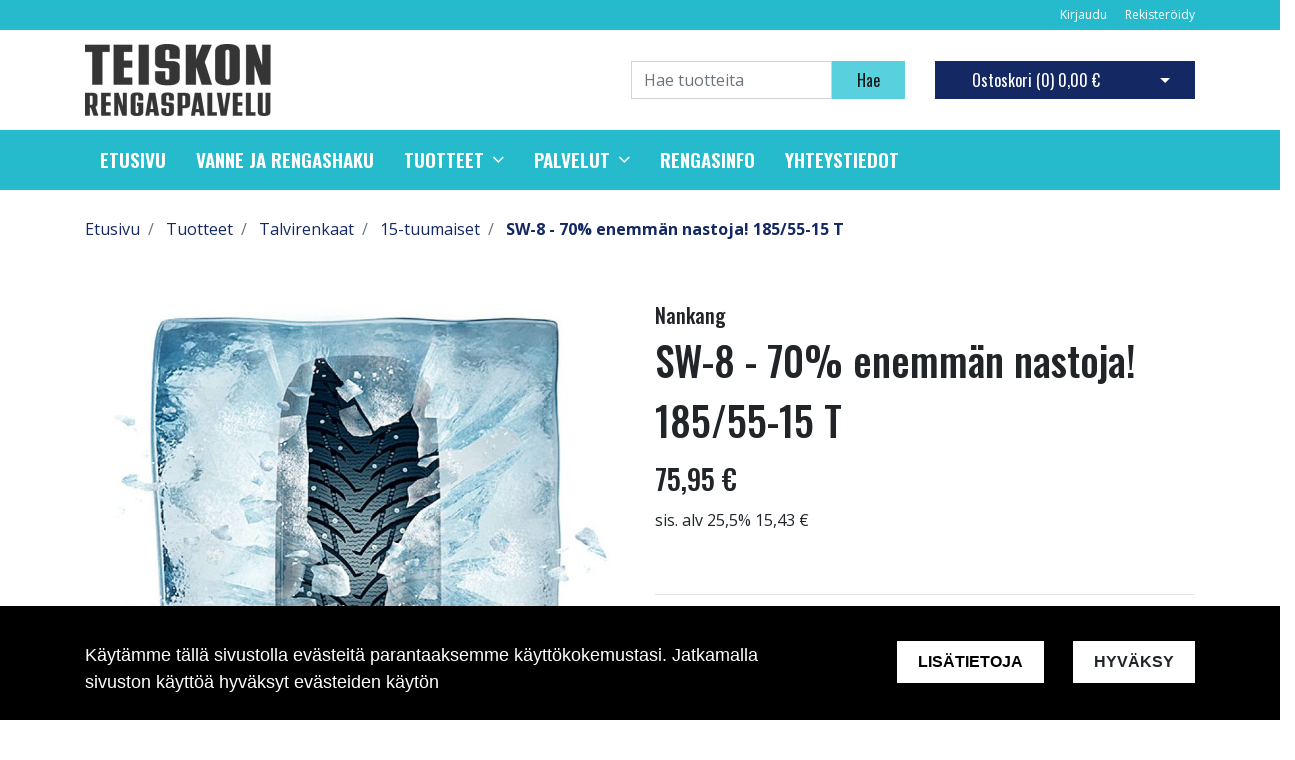

--- FILE ---
content_type: text/html; charset=UTF-8
request_url: https://www.trp.fi/fi/p/583/talvirenkaat/15-tuumaiset/sw-8-70-enemman-nastoja-185-55-15-t
body_size: 16394
content:
<!DOCTYPE html>
<html lang="fi" itemscope itemtype="http://schema.org/WebPage" prefix="og: http://ogp.me/ns#">
    <head>
                <meta charset="utf-8">
        <meta http-equiv="X-UA-Compatible" content="IE=edge">
        <meta name="viewport" content="width=device-width, initial-scale=1">

        <link rel="apple-touch-icon" sizes="180x180" href="https://www.trp.fi/web/images/favicon/apple-touch-icon.png">
        <link rel="icon" type="image/png" sizes="32x32" href="https://www.trp.fi/web/images/favicon/favicon-32x32.png">
        <link rel="icon" type="image/png" sizes="16x16" href="https://www.trp.fi/web/images/favicon/favicon-16x16.png">
        <link rel="manifest" href="https://www.trp.fi/web/images/favicon/site.webmanifest">
        <meta name="msapplication-TileColor" content="#222222">
        <meta name="theme-color" content="#ffffff">

                <title> Verkkokauppa | SW-8  - 70% enemmän nastoja! 185/55-15 T</title>
        <meta property="og:title" content="Verkkokauppa | SW-8  - 70% enemmän nastoja! 185/55-15 T" /><meta property="og:type" content="website" /><meta property="og:url" content="https://www.trp.fi/fi/p/583/talvirenkaat/15-tuumaiset/sw-8-70-enemman-nastoja-185-55-15-t" /><meta property="og:description" content="Nankang SW-8 - 70% enemm&auml;n nastoja, todellinen j&auml;&auml;nmurtaja! 
Nankang on suunnitellut uuden SW-8 renkaansa voittamaan vaikeimmatkin suomalaiset talviolosuhteet." /><meta name="description" content="Nankang SW-8 - 70% enemm&auml;n nastoja, todellinen j&auml;&auml;nmurtaja! 
Nankang on suunnitellut uuden SW-8 renkaansa voittamaan vaikeimmatkin suomalaiset talviolosuhteet." /><meta property="og:image" content="https://www.trp.fi/files/media/sw8_102.jpg" />        <!--[if lt IE 9]>
        <script src="https://oss.maxcdn.com/html5shiv/3.7.2/html5shiv.min.js"></script>
        <script src="https://oss.maxcdn.com/respond/1.4.2/respond.min.js"></script>
        <![endif]-->
                    <!-- Google Analytics -->
            <script>
            (function(i,s,o,g,r,a,m){i['GoogleAnalyticsObject']=r;i[r]=i[r]||function(){
            (i[r].q=i[r].q||[]).push(arguments)},i[r].l=1*new Date();a=s.createElement(o),
            m=s.getElementsByTagName(o)[0];a.async=1;a.src=g;m.parentNode.insertBefore(a,m)
            })(window,document,'script','https://www.google-analytics.com/analytics.js','ga');

            ga('create', 'UA-166780419-1', 'auto');
            ga('send', 'pageview');
            </script>
            <!-- End Google Analytics -->
            <link href="https://www.trp.fi/web/css/bootstrap.min.css?v=19" rel="stylesheet" type="text/css">
<link href="https://www.trp.fi/web/css/atf-typography.css?v=19" rel="stylesheet" type="text/css">
<link href="https://www.trp.fi/web/css/atf-buttons.css?v=19" rel="stylesheet" type="text/css">
<link href="https://www.trp.fi/web/css/atf-forms.css?v=19" rel="stylesheet" type="text/css">
<link href="https://www.trp.fi/web/js/jquery/owlcarousel/owl.carousel.css?v=19" rel="stylesheet" type="text/css">
<link href="https://www.trp.fi/web/js/jquery/owlcarousel/owl.theme.css?v=19" rel="stylesheet" type="text/css">
<link href="https://www.trp.fi/web/js/jquery/owlcarousel/owl.transitions.css?v=19" rel="stylesheet" type="text/css">
<link href="https://www.trp.fi/web/css/slick/slick.css?v=19" rel="stylesheet" type="text/css">
<link href="https://www.trp.fi/web/css/slick/slick-theme.css?v=19" rel="stylesheet" type="text/css">
<link href="https://www.trp.fi/web/css/atf-override.css?v=19" rel="stylesheet" type="text/css">
        <link href="//fonts.googleapis.com/css?family=Titillium+Web:400,200,200italic,300,300italic,400italic,600,600italic,700,700italic,900" rel="stylesheet preload" as="style">
        <link href="//fonts.googleapis.com/css?family=Roboto:400,100,100italic,300,300italic,400italic,500,500italic,700,700italic,900,900italic&subset=latin,cyrillic" rel="stylesheet preload" as="style">
        <link href="//fonts.googleapis.com/css?family=Open+Sans:400,300,300italic,400italic,600,600italic,700italic,800,700,800italic&subset=latin,cyrillic-ext" rel="stylesheet preload" as="style">
        <link href="//fonts.googleapis.com/css?family=Ubuntu:400,700,500italic,500,400italic,300italic,300,700italic&subset=latin,cyrillic,cyrillic-ext" rel="stylesheet preload" as="style">
        <link href="//fonts.googleapis.com/css?family=Oswald:200,300,400,500,600,700&amp;subset=cyrillic" rel="stylesheet preload" as="style">
        <link href="//maxcdn.bootstrapcdn.com/font-awesome/4.4.0/css/font-awesome.min.css" rel="stylesheet preload" as="style">
        
        <style>
        body,.regular-font{font-family:'Open Sans',sans-serif}h1,h2,h3,h4,h5,h6,.h1,.h2,.h3,.h4,.h5,.h6{font-family:'Oswald',sans-serif}.custom-font{font-family:'Oswald',sans-serif}a{color:#142963}a:hover,a:focus,a:active{color:#0a183e}.bg-primary{background-color:#26bbcc!important}.bg-secondary{background-color:#ea5432!important}.bg-light{background-color:#efefef!important}.bg-dark{background-color:#131212!important}.bg-footer{background-color:#222222!important}.bg-footer-copyright{background-color:#222222!important}.text-primary{color:#26bbcc!important}.text-secondary{color:#ea5432!important}.text-light{color:#efefef!important}.text-dark{color:#131212!important}.text-info{color:#004085!important}.text-success{color:#4CAF50!important}.text-danger{color:#F44336!important}.alert-info{color:#004085;background-color:#cce5ff;border-color:#cce5ff}.alert-success{color:#4CAF50;background-color:#d4edda;border-color:#d4edda}.alert-danger{color:#F44336;background-color:#f8d7da;border-color:#f8d7da}.btn{padding:.375rem 1.5rem;border-radius:0;font-family:'Oswald',sans-serif}.btn-primary{color:#191919;background-color:#59d0de;border-color:#59d0de}.btn-primary:hover,.btn-primary:focus,.btn-primary:active{color:#fff;background-color:#222;border-color:#222}.btn-secondary{color:#fff;background-color:#142963;border-color:#142963}.btn-secondary:hover,.btn-secondary:focus,.btn-secondary:active{color:#fff;background-color:#222;border-color:#222}.btn-light{background-color:#efefef;border-color:#efefef}.btn-light:hover,.btn-light:focus,.btn-light:active{background-color:#e2e6ea;border-color:#e2e6ea}.btn-dark{background-color:#131212;border-color:#131212}.btn-dark:hover,.btn-dark:focus,.btn-dark:active{background-color:#1d2124;border-color:#1d2124}.btn-info{background-color:#004085;border-color:#004085}.btn-info:hover,.btn-info:focus,.btn-info:active{background-color:#003269;border-color:#003269}.btn-success{background-color:#4CAF50;border-color:#4CAF50}.btn-success:hover,.btn-success:focus,.btn-success:active{background-color:#218838;border-color:#218838}.btn-danger{background-color:#F44336;border-color:#F44336}.btn-danger:hover,.btn-danger:focus,.btn-danger:active{background-color:#d03a2f;border-color:#d03a2f}.form-control{padding:.375rem .75rem;color:#495057;background-color:#fff;border:1px solid #ced4da;border-radius:0}.mainheader-logo-img{width:auto;height:72px;max-height:100px}.main-footer-copyright-logo{width:auto;height:40px}.product-highlight-sticker{background-color:#d4edda;color:#4CAF50}.category-highlights:hover .category-highlights-overlay{background-color:#26bbcc}.product-list .slick-next:before,.product-list .slick-prev:before{color:#59d0de!important}        </style>
        
    </head>
        <body class="page-id-9" >
        <div id="preloader">
            <div id="status">
                <div class="loader"></div>
            </div>
        </div>
<div  class="content main-content" ><div  class="bc-splitter bc-splitter-fullwidth" ><div  class="row" ><div  class="col-md-12" ><div class="mod_wrap block-additionalMenu"><script type="application/json" id="block-additional-menu-translations" class="js-site-translations">
    {"T_PASSWORD_MSG_EMAIL_FOR_FORGOTTEN_PW":"Anna s\u00e4hk\u00f6postiosoite jota k\u00e4ytit rekister\u00f6innin yhteydess\u00e4. Uusi salasana l\u00e4hetet\u00e4\u00e4n t\u00e4h\u00e4n osoitteeseen.","T_PASSWORD_MSG_NEW_PW_SENT":"Uusi salasana on l\u00e4hetetty annettuun s\u00e4hk\u00f6postiosoitteeseen.","T_PASSWORD_MSG_NO_SUCH_USER":"Annetulle s\u00e4hk\u00f6postiosoitteelle ei l\u00f6ytynyt rekister\u00f6itynytt\u00e4 k\u00e4ytt\u00e4j\u00e4\u00e4!"}</script>

<nav class="additional-menu bg-primary">
    <div class="container">
        <div class="additional-menu-contents">
            <div class="additional-menu-left">
                <div class="additional-menu-contact-info">
                                    </div>
            </div>
            <div class="additional-menu-right">
                
                <a class="additional-menu-link" href="#!" data-toggle="modal" data-target="#loginModal">
                    Kirjaudu                </a>
                <a class="additional-menu-link" href="https://www.trp.fi/fi/rekisteroidy">
                    Rekister&ouml;idy                </a>

                
                
            </div>
        </div>
    </div>
</nav>

<!-- Modal LOGIN -->
<div class="modal fade" id="loginModal" tabindex="-1" role="dialog" aria-labelledby="loginModalLabel" aria-hidden="true">
    <div class="modal-dialog" role="document">
        <div class="modal-content">
            <div class="modal-header">
                <h5 class="modal-title" id="loginModalLabel">Kirjaudu</h5>
                <button type="button" class="close" data-dismiss="modal" aria-label="Close">
                    <span aria-hidden="true">&times;</span>
                </button>
            </div>
            <div class="modal-body">
                <form id="t42l1f9did45a9541899e098" novalidate>
                    <div class="form-group">
                        <label for="loginEmail">S&auml;hk&ouml;posti*</label>
                        <input type="email" class="form-control" name="loginEmail" id="loginEmail" aria-describedby="loginEmail" placeholder="S&auml;hk&ouml;posti*">
                    </div>
                    <div class="form-group">
                        <label for="loginPassword">Salasana</label>
                        <input type="password" class="form-control" name="loginPassword" id="loginPassword" placeholder="Salasana">
                        <div class="invalid-feedback">Tarkista kenttä</div>
                    </div>
                    <a class="login-modal-forgotten-pw help-block forgotten_password">Unohditko salasanasi?</a>
                </form>
            </div>
            <div class="modal-footer">
                <button type="button" class="btn btn-primary" id="js-additionalmenu-login" data-formid="t42l1f9did45a9541899e098">
                    Kirjaudu                </button>
            </div>
        </div>
    </div>
</div>

<!-- Modal OPTIONS -->
<div class="modal fade" id="optionsModal" tabindex="-1" role="dialog" aria-labelledby="optionsModalLabel" aria-hidden="true">
    <div class="modal-dialog" role="document">
        <div class="modal-content">
            <div class="modal-header">
                <h5 class="modal-title" id="optionsModalLabel">Asetukset</h5>
                <button type="button" class="close" data-dismiss="modal" aria-label="Close">
                    <span aria-hidden="true">&times;</span>
                </button>
            </div>
            <div class="modal-body">
                <form novalidate>

                                        <div class="form-group">
                        <i class="additional-menu-icon fa fa-flag"></i>
                        <label for="js-optionsLanguage">Kieli</label>
                        <div class="dropdown" id="js-optionsLanguage">
                            <button class="btn btn-dropdown dropdown-toggle" type="button" data-toggle="dropdown" aria-haspopup="true" aria-expanded="false">
                                <img src="https://www.trp.fi/core/resources_core/atfimages/flags/fi.png" alt="Suomi">
                                Suomi                            </button>
                            <div class="dropdown-menu">
                                                                        <button class="dropdown-item active" data-value="1" type="button">
                                            <img src="https://www.trp.fi/core/resources_core/atfimages/flags/fi.png" alt="Suomi">
                                            Suomi                                        </button>
                                        
                            </div>
                        </div>
                    </div>

                                        <div class="form-group">
                        <i class="additional-menu-icon fa fa-money"></i>
                        <label for="js-optionsCurrency">Valuutta</label>

                        <div class="dropdown" id="js-optionsCurrency">
                            <button class="btn btn-dropdown dropdown-toggle" type="button" data-toggle="dropdown" aria-haspopup="true" aria-expanded="false">
                                                                <img src="https://www.trp.fi/files/media/eu_229.png" alt="Euro">
                                                                Euro                            </button>
                            <div class="dropdown-menu">
                                                                        <button class="dropdown-item active" data-value="1" type="button">
                                                                                        <img src="https://www.trp.fi/files/media/eu_229.png" alt="Euro">
                                                                                        Euro                                        </button>
                                                                                <button class="dropdown-item " data-value="2" type="button">
                                                                                        <img src="https://www.trp.fi/files/media/ru_228.png" alt="Rupla">
                                                                                        Rupla                                        </button>
                                                                    </div>
                        </div>
                    </div>

                                        <div class="form-group">
                        <i class="additional-menu-icon fa fa-globe"></i>
                        <label for="js-optionsCountry">Maa</label>
                        <div class="dropdown" id="js-optionsCountry">
                            <button class="btn btn-dropdown dropdown-toggle" type="button" data-toggle="dropdown" aria-haspopup="true" aria-expanded="false">
                                                                <img src="https://www.trp.fi/files/media/fi_230.png" alt="Suomi">
                                                                Suomi                            </button>
                            <div class="dropdown-menu">
                                                                        <button class="dropdown-item active" data-value="1" type="button">
                                                                                        <img src="https://www.trp.fi/files/media/fi_230.png" alt="Suomi">
                                                                                        Suomi                                        </button>
                                                                    </div>
                        </div>
                    </div>
                </form>
            </div>
            <div class="modal-footer">
                <button type="button" class="btn btn-primary" id="js-additionalmenu-save-options">
                    Tallenna                </button>
            </div>
        </div>
    </div>
</div>

<div class="modal fade" id="forcePasswordChangeModal" tabindex="-1" role="dialog" aria-labelledby="forcePasswordChangeModalLabel" aria-hidden="true" data-backdrop="static" data-keyboard="false">
    <div class="modal-dialog login-modal-area">
        <div class="modal-content login-modal">
            <div class="modal-header">
                <h4 class="modal-title" id="forcePasswordChangeModalLabel">Vaihda salasana</h4>
            </div>
            <div class="modal-body">
                <form action="#" id="forcePasswordChange" class="form-vertical" method="post">
                    <input type="hidden" name="userkey" id="userkey" value="">
                    <fieldset>
                                                <div class="form-group">
                            <label class="col-md-12 control-label" for="oldPassword">Vanha salasana</label>
                            <div class="col-md-12">
                                <input id="oldPassword" name="oldPassword" type="password" placeholder="" class="form-control input-md">
                            </div>
                        </div>

                                                <div class="form-group">
                            <label class="col-md-12 control-label" for="newPassword1">Salasana</label>
                            <div class="col-md-12">
                                <input id="newPassword1" name="password1" type="password" placeholder="" class="form-control input-md">
                            </div>
                        </div>

                                                <div class="form-group">
                            <label class="col-md-12 control-label" for="newPassword2">Salasana uudelleen</label>
                            <div class="col-md-12">
                                <input id="newPassword2" name="password2" type="password" placeholder="" class="form-control input-md">
                                <small id="password-error" class="text-danger hidden"></small>
                            </div>
                        </div>

                        <div class="form-group profile">
                            <div class="col-md-12 profile">
                                <div class="margin-20"></div>
                                <span class="password">
                                    Salasanan täytyy olla vähintään 8 merkkiä pitkä, sisältää vähintää yhden pienen kirjaimen, yhden ison kirjaimen ja yhden numeron.                                </span>
                            </div>
                        </div>

                                                <div class="form-group">
                            <div class="col-md-12">
                                <button id="changePasswordBtn" name="changePasswordBtn" class="btn btn-primary website-button">Tallenna</button>
                            </div>
                        </div>
                    </fieldset>
                </form>
            </div>
        </div>
    </div>
</div>
</div><div class="mod_wrap block-mainHeader"><nav class="mainheader">
    <div class="container">
        <div class="mainheader-upper row no-gutters justify-content-between align-items-center">
            <div class="mainheader-upper-left">
                <div class="mainheader-logo-wrapper">
                                    <a href="https://www.trp.fi">
                                                <img class="mainheader-logo-img" src="https://www.trp.fi/img/img.php?src=https%3A%2F%2Fwww.trp.fi%2Ffiles%2Fmedia%2Fteiskonrengaspalvelulogo_8189.jpg&amp;h=72&amp;zc=1&amp;q=90" alt="Teiskon rengaspalvelu Oy">
                                            </a>
                                </div>
            </div>
            <div class="mainheader-upper-right">
                <div class="mainheader-search-wrapper">
    <form class="mainheader-search-form form-inline" id="main-header-live-search-form" action="https://www.trp.fi/fi/haku">
        <input class="mainheader-search-input form-control" type="search" id="live-search" name="search[words]" placeholder="Hae tuotteita" aria-label="Search">
        <button class="mainheader-search-button btn btn-primary" type="submit" id="mainheader-search-button">Hae</button>
    </form>
        <ul class="mainheader-live-search">
    </ul>
</div>

                                    <div class="mainheader-cart-wrapper">
                        
<div class="mainheader-cart-btn-group btn-group">
    <a class="mainheader-cart-button btn btn-secondary" href="https://www.trp.fi/fi/ostoskori">
        Ostoskori        (<span id="mainheader-cart-product-count">0</span>)
        <span class="mainheader-cart-total-price">0,00 €</span>
    </a>
    <button type="button" class="btn btn-secondary dropdown-toggle dropdown-toggle-split" id="js-mainheader-cart-toggle" aria-haspopup="true" aria-expanded="false">
        <span class="sr-only">Avaa ostoskori</span>
    </button>
</div>
<div class="mainheader-cart-dropdown" id="js-mainheader-cart-dropdown">
    <div class="mainheader-cart-dropdown-content">
                <div class="mainheader-cart-total">
            <div class="mainheader-cart-total-title">
                Yhteens&auml;            </div>
            <div class="mainheader-cart-total-price">
                0,00 €            </div>
        </div>
    </div>
</div>
                    </div>
                                </div>
        </div>
    </div>
</nav>
<div class="clear"></div>
</div><div class="mod_wrap block-megaMenu"><div class="megamenu js-megamenu container-fluid bg-primary">
    <div class="megamenu-list" id="js-megamenu-list">
        <div class="container">
            <nav class="megamenu-navbar nav">
                <ul class="megamenu-navbar-wrapper">
                    
<li class="megamenu-list-element custom-font megamenu-level-1 js-megamenu-level-1  ">
    <a href="https://www.trp.fi/fi">
        Etusivu    </a>

    </li>

    

<li class="megamenu-list-element custom-font megamenu-level-1 js-megamenu-level-1  ">
    <a href="https://www.trp.fi/fi/vanne-ja-rengashaku">
        Vanne ja rengashaku    </a>

    </li>

    
    
<li class="megamenu-list-element custom-font megamenu-products js-megamenu-products hasChildren megamenu-level-1 js-megamenu-level-1">
    <a href="https://www.trp.fi/fi/tuotteet">
        Tuotteet    </a>
    <ul class="megamenu-children megamenu-level-1-children"></ul>
</li>


<li class="megamenu-list-element custom-font megamenu-level-1 js-megamenu-level-1 hasChildren ">
    <a href="#">
        Palvelut    </a>

        <ul class="megamenu-children regular-font dropdown-menu  megamenu-level-1-children ">
        
<li class="megamenu-list-element custom-font megamenu-level-2 js-megamenu-level-2  ">
    <a href="https://www.trp.fi/fi/palvelut/huolto-ja-korjaukset">
        Huolto ja korjaukset    </a>

    </li>

    

<li class="megamenu-list-element custom-font megamenu-level-2 js-megamenu-level-2  ">
    <a href="https://www.trp.fi/fi/palvelut/rengastyot-ja-hinnat">
        Rengasty&ouml;t ja hinnat    </a>

    </li>

    
    </ul>
    </li>

    

<li class="megamenu-list-element custom-font megamenu-level-1 js-megamenu-level-1  ">
    <a href="https://www.trp.fi/fi/rengasinfo">
        Rengasinfo    </a>

    </li>

    

<li class="megamenu-list-element custom-font megamenu-level-1 js-megamenu-level-1  ">
    <a href="https://www.trp.fi/fi/yhteystiedot">
        Yhteystiedot    </a>

    </li>

    
                </ul>
            </nav>
        </div>

                <div class="megamenu-products-container js-megamenu-products-container container-fluid" style="display:none;">
            <div class="megamenu-products-container-inner container">
                <div class="megamenu-products-container-columns-container row">
                    <div class="megamenu-products-column megamenu-products-main-categories col-md-3">

                        
                        <div class="megamenu-products-entry megamenu-products-main-category js-megamenu-products-main-category" data-id="540">
                            <a href="https://www.trp.fi/fi/c/540/kesarenkaat" class="js-megamenu-maincategory-link">
                                <span>Kesärenkaat</span>
                            </a>
                        </div>

                        
                        <div class="megamenu-products-entry megamenu-products-main-category js-megamenu-products-main-category" data-id="562">
                            <a href="https://www.trp.fi/fi/c/562/rengastarvikkeet" class="js-megamenu-maincategory-link">
                                <span>Rengastarvikkeet</span>
                            </a>
                        </div>

                        
                        <div class="megamenu-products-entry megamenu-products-main-category js-megamenu-products-main-category" data-id="594">
                            <a href="https://www.trp.fi/fi/c/594/talvirenkaat" class="js-megamenu-maincategory-link">
                                <span>Talvirenkaat</span>
                            </a>
                        </div>

                        
                        <div class="megamenu-products-entry megamenu-products-main-category js-megamenu-products-main-category" data-id="614">
                            <a href="https://www.trp.fi/fi/c/614/vanteet" class="js-megamenu-maincategory-link">
                                <span>Vanteet</span>
                            </a>
                        </div>

                        
                    </div>

                    <div class="megamenu-products-column megamenu-products-sub-categories col-md-6">
                        <div
    class="megamenu-products-entry megamenu-products-sub-category megamenu-products-sub-category-level-1 js-megamenu-products-sub-category-level-1"
    data-pid="540"
    style="display:none;"    >

    
        <div class="megamenu-products-sub-category-children">
        <div
    class="megamenu-products-entry megamenu-products-sub-category megamenu-products-sub-category-level-2 js-megamenu-products-sub-category-level-2"
    data-pid="541"
        >

        <a href="https://www.trp.fi/fi/c/541/kesarenkaat/10-tuumaiset">
        10-tuumaiset    </a>
    
    
</div>
<div
    class="megamenu-products-entry megamenu-products-sub-category megamenu-products-sub-category-level-2 js-megamenu-products-sub-category-level-2"
    data-pid="542"
        >

        <a href="https://www.trp.fi/fi/c/542/kesarenkaat/12-tuumaiset">
        12-tuumaiset    </a>
    
    
</div>
<div
    class="megamenu-products-entry megamenu-products-sub-category megamenu-products-sub-category-level-2 js-megamenu-products-sub-category-level-2"
    data-pid="543"
        >

        <a href="https://www.trp.fi/fi/c/543/kesarenkaat/14-tuumaiset">
        14-tuumaiset    </a>
    
    
</div>
<div
    class="megamenu-products-entry megamenu-products-sub-category megamenu-products-sub-category-level-2 js-megamenu-products-sub-category-level-2"
    data-pid="544"
        >

        <a href="https://www.trp.fi/fi/c/544/kesarenkaat/15-tuumaiset">
        15-tuumaiset    </a>
    
    
</div>
<div
    class="megamenu-products-entry megamenu-products-sub-category megamenu-products-sub-category-level-2 js-megamenu-products-sub-category-level-2"
    data-pid="545"
        >

        <a href="https://www.trp.fi/fi/c/545/kesarenkaat/16-tuumaiset">
        16-tuumaiset    </a>
    
    
</div>
<div
    class="megamenu-products-entry megamenu-products-sub-category megamenu-products-sub-category-level-2 js-megamenu-products-sub-category-level-2"
    data-pid="546"
        >

        <a href="https://www.trp.fi/fi/c/546/kesarenkaat/17-tuumaiset">
        17-tuumaiset    </a>
    
    
</div>
<div
    class="megamenu-products-entry megamenu-products-sub-category megamenu-products-sub-category-level-2 js-megamenu-products-sub-category-level-2"
    data-pid="547"
        >

        <a href="https://www.trp.fi/fi/c/547/kesarenkaat/18-tuumaiset">
        18-tuumaiset    </a>
    
    
</div>
<div
    class="megamenu-products-entry megamenu-products-sub-category megamenu-products-sub-category-level-2 js-megamenu-products-sub-category-level-2"
    data-pid="548"
        >

        <a href="https://www.trp.fi/fi/c/548/kesarenkaat/19-tuumaiset">
        19-tuumaiset    </a>
    
    
</div>
<div
    class="megamenu-products-entry megamenu-products-sub-category megamenu-products-sub-category-level-2 js-megamenu-products-sub-category-level-2"
    data-pid="549"
        >

        <a href="https://www.trp.fi/fi/c/549/kesarenkaat/20-tuumaiset">
        20-tuumaiset    </a>
    
    
</div>
<div
    class="megamenu-products-entry megamenu-products-sub-category megamenu-products-sub-category-level-2 js-megamenu-products-sub-category-level-2"
    data-pid="550"
        >

        <a href="https://www.trp.fi/fi/c/550/kesarenkaat/21-tuumaiset">
        21-tuumaiset    </a>
    
    
</div>
<div
    class="megamenu-products-entry megamenu-products-sub-category megamenu-products-sub-category-level-2 js-megamenu-products-sub-category-level-2"
    data-pid="551"
        >

        <a href="https://www.trp.fi/fi/c/551/kesarenkaat/22-tuumaiset">
        22-tuumaiset    </a>
    
    
</div>
<div
    class="megamenu-products-entry megamenu-products-sub-category megamenu-products-sub-category-level-2 js-megamenu-products-sub-category-level-2"
    data-pid="552"
        >

        <a href="https://www.trp.fi/fi/c/552/kesarenkaat/23-tuumaiset">
        23-tuumaiset    </a>
    
    
</div>
<div
    class="megamenu-products-entry megamenu-products-sub-category megamenu-products-sub-category-level-2 js-megamenu-products-sub-category-level-2"
    data-pid="553"
        >

        <a href="https://www.trp.fi/fi/c/553/kesarenkaat/24-tuumaiset">
        24-tuumaiset    </a>
    
    
</div>
<div
    class="megamenu-products-entry megamenu-products-sub-category megamenu-products-sub-category-level-2 js-megamenu-products-sub-category-level-2"
    data-pid="556"
        >

        <a href="https://www.trp.fi/fi/c/556/kesarenkaat/henkiloauton-renkaat">
        Henkilöauton renkaat    </a>
    
    
</div>
<div
    class="megamenu-products-entry megamenu-products-sub-category megamenu-products-sub-category-level-2 js-megamenu-products-sub-category-level-2"
    data-pid="557"
        >

        <a href="https://www.trp.fi/fi/c/557/kesarenkaat/monkijan-renkaat">
        Mönkijän renkaat    </a>
    
    
</div>
<div
    class="megamenu-products-entry megamenu-products-sub-category megamenu-products-sub-category-level-2 js-megamenu-products-sub-category-level-2"
    data-pid="558"
        >

        <a href="https://www.trp.fi/fi/c/558/kesarenkaat/pakettiauton-renkaat">
        Pakettiauton renkaat    </a>
    
    
</div>
<div
    class="megamenu-products-entry megamenu-products-sub-category megamenu-products-sub-category-level-2 js-megamenu-products-sub-category-level-2"
    data-pid="559"
        >

        <a href="https://www.trp.fi/fi/c/559/kesarenkaat/perakarryn-asuntovaunun-pyorat">
        Peräkärryn / asuntovaunun pyörät    </a>
    
    
</div>
    </div>
    
</div>
<div
    class="megamenu-products-entry megamenu-products-sub-category megamenu-products-sub-category-level-2 js-megamenu-products-sub-category-level-2"
    data-pid="541"
    style="display:none;"    >

        <a href="https://www.trp.fi/fi/c/541/kesarenkaat/10-tuumaiset">
        10-tuumaiset    </a>
    
    
</div>
<div
    class="megamenu-products-entry megamenu-products-sub-category megamenu-products-sub-category-level-2 js-megamenu-products-sub-category-level-2"
    data-pid="542"
    style="display:none;"    >

        <a href="https://www.trp.fi/fi/c/542/kesarenkaat/12-tuumaiset">
        12-tuumaiset    </a>
    
    
</div>
<div
    class="megamenu-products-entry megamenu-products-sub-category megamenu-products-sub-category-level-2 js-megamenu-products-sub-category-level-2"
    data-pid="543"
    style="display:none;"    >

        <a href="https://www.trp.fi/fi/c/543/kesarenkaat/14-tuumaiset">
        14-tuumaiset    </a>
    
    
</div>
<div
    class="megamenu-products-entry megamenu-products-sub-category megamenu-products-sub-category-level-2 js-megamenu-products-sub-category-level-2"
    data-pid="544"
    style="display:none;"    >

        <a href="https://www.trp.fi/fi/c/544/kesarenkaat/15-tuumaiset">
        15-tuumaiset    </a>
    
    
</div>
<div
    class="megamenu-products-entry megamenu-products-sub-category megamenu-products-sub-category-level-2 js-megamenu-products-sub-category-level-2"
    data-pid="545"
    style="display:none;"    >

        <a href="https://www.trp.fi/fi/c/545/kesarenkaat/16-tuumaiset">
        16-tuumaiset    </a>
    
    
</div>
<div
    class="megamenu-products-entry megamenu-products-sub-category megamenu-products-sub-category-level-2 js-megamenu-products-sub-category-level-2"
    data-pid="546"
    style="display:none;"    >

        <a href="https://www.trp.fi/fi/c/546/kesarenkaat/17-tuumaiset">
        17-tuumaiset    </a>
    
    
</div>
<div
    class="megamenu-products-entry megamenu-products-sub-category megamenu-products-sub-category-level-2 js-megamenu-products-sub-category-level-2"
    data-pid="547"
    style="display:none;"    >

        <a href="https://www.trp.fi/fi/c/547/kesarenkaat/18-tuumaiset">
        18-tuumaiset    </a>
    
    
</div>
<div
    class="megamenu-products-entry megamenu-products-sub-category megamenu-products-sub-category-level-2 js-megamenu-products-sub-category-level-2"
    data-pid="548"
    style="display:none;"    >

        <a href="https://www.trp.fi/fi/c/548/kesarenkaat/19-tuumaiset">
        19-tuumaiset    </a>
    
    
</div>
<div
    class="megamenu-products-entry megamenu-products-sub-category megamenu-products-sub-category-level-2 js-megamenu-products-sub-category-level-2"
    data-pid="549"
    style="display:none;"    >

        <a href="https://www.trp.fi/fi/c/549/kesarenkaat/20-tuumaiset">
        20-tuumaiset    </a>
    
    
</div>
<div
    class="megamenu-products-entry megamenu-products-sub-category megamenu-products-sub-category-level-2 js-megamenu-products-sub-category-level-2"
    data-pid="550"
    style="display:none;"    >

        <a href="https://www.trp.fi/fi/c/550/kesarenkaat/21-tuumaiset">
        21-tuumaiset    </a>
    
    
</div>
<div
    class="megamenu-products-entry megamenu-products-sub-category megamenu-products-sub-category-level-2 js-megamenu-products-sub-category-level-2"
    data-pid="551"
    style="display:none;"    >

        <a href="https://www.trp.fi/fi/c/551/kesarenkaat/22-tuumaiset">
        22-tuumaiset    </a>
    
    
</div>
<div
    class="megamenu-products-entry megamenu-products-sub-category megamenu-products-sub-category-level-2 js-megamenu-products-sub-category-level-2"
    data-pid="552"
    style="display:none;"    >

        <a href="https://www.trp.fi/fi/c/552/kesarenkaat/23-tuumaiset">
        23-tuumaiset    </a>
    
    
</div>
<div
    class="megamenu-products-entry megamenu-products-sub-category megamenu-products-sub-category-level-2 js-megamenu-products-sub-category-level-2"
    data-pid="553"
    style="display:none;"    >

        <a href="https://www.trp.fi/fi/c/553/kesarenkaat/24-tuumaiset">
        24-tuumaiset    </a>
    
    
</div>
<div
    class="megamenu-products-entry megamenu-products-sub-category megamenu-products-sub-category-level-2 js-megamenu-products-sub-category-level-2"
    data-pid="556"
    style="display:none;"    >

        <a href="https://www.trp.fi/fi/c/556/kesarenkaat/henkiloauton-renkaat">
        Henkilöauton renkaat    </a>
    
    
</div>
<div
    class="megamenu-products-entry megamenu-products-sub-category megamenu-products-sub-category-level-2 js-megamenu-products-sub-category-level-2"
    data-pid="557"
    style="display:none;"    >

        <a href="https://www.trp.fi/fi/c/557/kesarenkaat/monkijan-renkaat">
        Mönkijän renkaat    </a>
    
    
</div>
<div
    class="megamenu-products-entry megamenu-products-sub-category megamenu-products-sub-category-level-2 js-megamenu-products-sub-category-level-2"
    data-pid="558"
    style="display:none;"    >

        <a href="https://www.trp.fi/fi/c/558/kesarenkaat/pakettiauton-renkaat">
        Pakettiauton renkaat    </a>
    
    
</div>
<div
    class="megamenu-products-entry megamenu-products-sub-category megamenu-products-sub-category-level-2 js-megamenu-products-sub-category-level-2"
    data-pid="559"
    style="display:none;"    >

        <a href="https://www.trp.fi/fi/c/559/kesarenkaat/perakarryn-asuntovaunun-pyorat">
        Peräkärryn / asuntovaunun pyörät    </a>
    
    
</div>
<div
    class="megamenu-products-entry megamenu-products-sub-category megamenu-products-sub-category-level-1 js-megamenu-products-sub-category-level-1"
    data-pid="562"
    style="display:none;"    >

    
        <div class="megamenu-products-sub-category-children">
        <div
    class="megamenu-products-entry megamenu-products-sub-category megamenu-products-sub-category-level-2 js-megamenu-products-sub-category-level-2"
    data-pid="565"
        >

        <a href="https://www.trp.fi/fi/c/565/rengastarvikkeet/keskimerkit">
        Keskimerkit    </a>
    
        <div class="megamenu-products-sub-category-children">
        <div
    class="megamenu-products-entry megamenu-products-sub-category megamenu-products-sub-category-level-3 js-megamenu-products-sub-category-level-3"
    data-pid="566"
        >

        <a href="https://www.trp.fi/fi/c/566/rengastarvikkeet/keskimerkit/885">
        885    </a>
    
    
</div>
<div
    class="megamenu-products-entry megamenu-products-sub-category megamenu-products-sub-category-level-3 js-megamenu-products-sub-category-level-3"
    data-pid="568"
        >

        <a href="https://www.trp.fi/fi/c/568/rengastarvikkeet/keskimerkit/bmw">
        BMW    </a>
    
    
</div>
<div
    class="megamenu-products-entry megamenu-products-sub-category megamenu-products-sub-category-level-3 js-megamenu-products-sub-category-level-3"
    data-pid="571"
        >

        <a href="https://www.trp.fi/fi/c/571/rengastarvikkeet/keskimerkit/jack-wheeler">
        Jack Wheeler    </a>
    
    
</div>
<div
    class="megamenu-products-entry megamenu-products-sub-category megamenu-products-sub-category-level-3 js-megamenu-products-sub-category-level-3"
    data-pid="573"
        >

        <a href="https://www.trp.fi/fi/c/573/rengastarvikkeet/keskimerkit/melchior">
        Melchior    </a>
    
    
</div>
    </div>
    
</div>
<div
    class="megamenu-products-entry megamenu-products-sub-category megamenu-products-sub-category-level-2 js-megamenu-products-sub-category-level-2"
    data-pid="575"
        >

        <a href="https://www.trp.fi/fi/c/575/rengastarvikkeet/koristekapselit">
        Koristekapselit    </a>
    
        <div class="megamenu-products-sub-category-children">
            </div>
    
</div>
<div
    class="megamenu-products-entry megamenu-products-sub-category megamenu-products-sub-category-level-2 js-megamenu-products-sub-category-level-2"
    data-pid="581"
        >

        <a href="https://www.trp.fi/fi/c/581/rengastarvikkeet/levikkeet-ja-spacerit">
        Levikkeet ja Spacerit    </a>
    
        <div class="megamenu-products-sub-category-children">
        <div
    class="megamenu-products-entry megamenu-products-sub-category megamenu-products-sub-category-level-3 js-megamenu-products-sub-category-level-3"
    data-pid="582"
        >

        <a href="https://www.trp.fi/fi/c/582/rengastarvikkeet/levikkeet-ja-spacerit/steyrtek-adapterit-pulttikeskittavat-levikepalat-">
        SteyrTek Adapterit (pulttikeskittävät levikepalat)    </a>
    
    
</div>
<div
    class="megamenu-products-entry megamenu-products-sub-category megamenu-products-sub-category-level-3 js-megamenu-products-sub-category-level-3"
    data-pid="583"
        >

        <a href="https://www.trp.fi/fi/c/583/rengastarvikkeet/levikkeet-ja-spacerit/steyrtek-adapterit-akselikeskitteiset-levikepalat-">
        SteyrTek Adapterit (akselikeskitteiset  levikepalat)    </a>
    
    
</div>
<div
    class="megamenu-products-entry megamenu-products-sub-category megamenu-products-sub-category-level-3 js-megamenu-products-sub-category-level-3"
    data-pid="584"
        >

        <a href="https://www.trp.fi/fi/c/584/rengastarvikkeet/levikkeet-ja-spacerit/steyrtek-spacerit-levikepalat-">
        SteyrTek Spacerit (levikepalat)    </a>
    
    
</div>
<div
    class="megamenu-products-entry megamenu-products-sub-category megamenu-products-sub-category-level-3 js-megamenu-products-sub-category-level-3"
    data-pid="585"
        >

        <a href="https://www.trp.fi/fi/c/585/rengastarvikkeet/levikkeet-ja-spacerit/steyrtek-monkijan-atv-jaonmuutos-adapterit-levikepalat-">
        Steyrtek Mönkijän (ATV) Jaonmuutos Adapterit (levikepalat)    </a>
    
    
</div>
<div
    class="megamenu-products-entry megamenu-products-sub-category megamenu-products-sub-category-level-3 js-megamenu-products-sub-category-level-3"
    data-pid="586"
        >

        <a href="https://www.trp.fi/fi/c/586/rengastarvikkeet/levikkeet-ja-spacerit/steyrtek-monkijan-atv-spacerit-levikepalat-">
        Steyrtek Mönkijän (ATV) Spacerit (levikepalat)    </a>
    
    
</div>
    </div>
    
</div>
<div
    class="megamenu-products-entry megamenu-products-sub-category megamenu-products-sub-category-level-2 js-megamenu-products-sub-category-level-2"
    data-pid="590"
        >

        <a href="https://www.trp.fi/fi/c/590/rengastarvikkeet/rengaspainot">
        Rengaspainot    </a>
    
    
</div>
<div
    class="megamenu-products-entry megamenu-products-sub-category megamenu-products-sub-category-level-2 js-megamenu-products-sub-category-level-2"
    data-pid="591"
        >

        <a href="https://www.trp.fi/fi/c/591/rengastarvikkeet/sisarenkaat">
        Sisärenkaat    </a>
    
    
</div>
<div
    class="megamenu-products-entry megamenu-products-sub-category megamenu-products-sub-category-level-2 js-megamenu-products-sub-category-level-2"
    data-pid="592"
        >

        <a href="https://www.trp.fi/fi/c/592/rengastarvikkeet/sovitteet">
        Sovitteet    </a>
    
    
</div>
<div
    class="megamenu-products-entry megamenu-products-sub-category megamenu-products-sub-category-level-2 js-megamenu-products-sub-category-level-2"
    data-pid="593"
        >

        <a href="https://www.trp.fi/fi/c/593/rengastarvikkeet/tpms-rengaspaineanturit">
        TPMS rengaspaineanturit    </a>
    
    
</div>
    </div>
    
</div>
<div
    class="megamenu-products-entry megamenu-products-sub-category megamenu-products-sub-category-level-2 js-megamenu-products-sub-category-level-2"
    data-pid="565"
    style="display:none;"    >

        <a href="https://www.trp.fi/fi/c/565/rengastarvikkeet/keskimerkit">
        Keskimerkit    </a>
    
        <div class="megamenu-products-sub-category-children">
        <div
    class="megamenu-products-entry megamenu-products-sub-category megamenu-products-sub-category-level-3 js-megamenu-products-sub-category-level-3"
    data-pid="566"
        >

        <a href="https://www.trp.fi/fi/c/566/rengastarvikkeet/keskimerkit/885">
        885    </a>
    
    
</div>
<div
    class="megamenu-products-entry megamenu-products-sub-category megamenu-products-sub-category-level-3 js-megamenu-products-sub-category-level-3"
    data-pid="568"
        >

        <a href="https://www.trp.fi/fi/c/568/rengastarvikkeet/keskimerkit/bmw">
        BMW    </a>
    
    
</div>
<div
    class="megamenu-products-entry megamenu-products-sub-category megamenu-products-sub-category-level-3 js-megamenu-products-sub-category-level-3"
    data-pid="571"
        >

        <a href="https://www.trp.fi/fi/c/571/rengastarvikkeet/keskimerkit/jack-wheeler">
        Jack Wheeler    </a>
    
    
</div>
<div
    class="megamenu-products-entry megamenu-products-sub-category megamenu-products-sub-category-level-3 js-megamenu-products-sub-category-level-3"
    data-pid="573"
        >

        <a href="https://www.trp.fi/fi/c/573/rengastarvikkeet/keskimerkit/melchior">
        Melchior    </a>
    
    
</div>
    </div>
    
</div>
<div
    class="megamenu-products-entry megamenu-products-sub-category megamenu-products-sub-category-level-3 js-megamenu-products-sub-category-level-3"
    data-pid="566"
    style="display:none;"    >

        <a href="https://www.trp.fi/fi/c/566/rengastarvikkeet/keskimerkit/885">
        885    </a>
    
    
</div>
<div
    class="megamenu-products-entry megamenu-products-sub-category megamenu-products-sub-category-level-3 js-megamenu-products-sub-category-level-3"
    data-pid="568"
    style="display:none;"    >

        <a href="https://www.trp.fi/fi/c/568/rengastarvikkeet/keskimerkit/bmw">
        BMW    </a>
    
    
</div>
<div
    class="megamenu-products-entry megamenu-products-sub-category megamenu-products-sub-category-level-3 js-megamenu-products-sub-category-level-3"
    data-pid="571"
    style="display:none;"    >

        <a href="https://www.trp.fi/fi/c/571/rengastarvikkeet/keskimerkit/jack-wheeler">
        Jack Wheeler    </a>
    
    
</div>
<div
    class="megamenu-products-entry megamenu-products-sub-category megamenu-products-sub-category-level-3 js-megamenu-products-sub-category-level-3"
    data-pid="573"
    style="display:none;"    >

        <a href="https://www.trp.fi/fi/c/573/rengastarvikkeet/keskimerkit/melchior">
        Melchior    </a>
    
    
</div>
<div
    class="megamenu-products-entry megamenu-products-sub-category megamenu-products-sub-category-level-2 js-megamenu-products-sub-category-level-2"
    data-pid="575"
    style="display:none;"    >

        <a href="https://www.trp.fi/fi/c/575/rengastarvikkeet/koristekapselit">
        Koristekapselit    </a>
    
        <div class="megamenu-products-sub-category-children">
            </div>
    
</div>
<div
    class="megamenu-products-entry megamenu-products-sub-category megamenu-products-sub-category-level-2 js-megamenu-products-sub-category-level-2"
    data-pid="581"
    style="display:none;"    >

        <a href="https://www.trp.fi/fi/c/581/rengastarvikkeet/levikkeet-ja-spacerit">
        Levikkeet ja Spacerit    </a>
    
        <div class="megamenu-products-sub-category-children">
        <div
    class="megamenu-products-entry megamenu-products-sub-category megamenu-products-sub-category-level-3 js-megamenu-products-sub-category-level-3"
    data-pid="582"
        >

        <a href="https://www.trp.fi/fi/c/582/rengastarvikkeet/levikkeet-ja-spacerit/steyrtek-adapterit-pulttikeskittavat-levikepalat-">
        SteyrTek Adapterit (pulttikeskittävät levikepalat)    </a>
    
    
</div>
<div
    class="megamenu-products-entry megamenu-products-sub-category megamenu-products-sub-category-level-3 js-megamenu-products-sub-category-level-3"
    data-pid="583"
        >

        <a href="https://www.trp.fi/fi/c/583/rengastarvikkeet/levikkeet-ja-spacerit/steyrtek-adapterit-akselikeskitteiset-levikepalat-">
        SteyrTek Adapterit (akselikeskitteiset  levikepalat)    </a>
    
    
</div>
<div
    class="megamenu-products-entry megamenu-products-sub-category megamenu-products-sub-category-level-3 js-megamenu-products-sub-category-level-3"
    data-pid="584"
        >

        <a href="https://www.trp.fi/fi/c/584/rengastarvikkeet/levikkeet-ja-spacerit/steyrtek-spacerit-levikepalat-">
        SteyrTek Spacerit (levikepalat)    </a>
    
    
</div>
<div
    class="megamenu-products-entry megamenu-products-sub-category megamenu-products-sub-category-level-3 js-megamenu-products-sub-category-level-3"
    data-pid="585"
        >

        <a href="https://www.trp.fi/fi/c/585/rengastarvikkeet/levikkeet-ja-spacerit/steyrtek-monkijan-atv-jaonmuutos-adapterit-levikepalat-">
        Steyrtek Mönkijän (ATV) Jaonmuutos Adapterit (levikepalat)    </a>
    
    
</div>
<div
    class="megamenu-products-entry megamenu-products-sub-category megamenu-products-sub-category-level-3 js-megamenu-products-sub-category-level-3"
    data-pid="586"
        >

        <a href="https://www.trp.fi/fi/c/586/rengastarvikkeet/levikkeet-ja-spacerit/steyrtek-monkijan-atv-spacerit-levikepalat-">
        Steyrtek Mönkijän (ATV) Spacerit (levikepalat)    </a>
    
    
</div>
    </div>
    
</div>
<div
    class="megamenu-products-entry megamenu-products-sub-category megamenu-products-sub-category-level-3 js-megamenu-products-sub-category-level-3"
    data-pid="582"
    style="display:none;"    >

        <a href="https://www.trp.fi/fi/c/582/rengastarvikkeet/levikkeet-ja-spacerit/steyrtek-adapterit-pulttikeskittavat-levikepalat-">
        SteyrTek Adapterit (pulttikeskittävät levikepalat)    </a>
    
    
</div>
<div
    class="megamenu-products-entry megamenu-products-sub-category megamenu-products-sub-category-level-3 js-megamenu-products-sub-category-level-3"
    data-pid="583"
    style="display:none;"    >

        <a href="https://www.trp.fi/fi/c/583/rengastarvikkeet/levikkeet-ja-spacerit/steyrtek-adapterit-akselikeskitteiset-levikepalat-">
        SteyrTek Adapterit (akselikeskitteiset  levikepalat)    </a>
    
    
</div>
<div
    class="megamenu-products-entry megamenu-products-sub-category megamenu-products-sub-category-level-3 js-megamenu-products-sub-category-level-3"
    data-pid="584"
    style="display:none;"    >

        <a href="https://www.trp.fi/fi/c/584/rengastarvikkeet/levikkeet-ja-spacerit/steyrtek-spacerit-levikepalat-">
        SteyrTek Spacerit (levikepalat)    </a>
    
    
</div>
<div
    class="megamenu-products-entry megamenu-products-sub-category megamenu-products-sub-category-level-3 js-megamenu-products-sub-category-level-3"
    data-pid="585"
    style="display:none;"    >

        <a href="https://www.trp.fi/fi/c/585/rengastarvikkeet/levikkeet-ja-spacerit/steyrtek-monkijan-atv-jaonmuutos-adapterit-levikepalat-">
        Steyrtek Mönkijän (ATV) Jaonmuutos Adapterit (levikepalat)    </a>
    
    
</div>
<div
    class="megamenu-products-entry megamenu-products-sub-category megamenu-products-sub-category-level-3 js-megamenu-products-sub-category-level-3"
    data-pid="586"
    style="display:none;"    >

        <a href="https://www.trp.fi/fi/c/586/rengastarvikkeet/levikkeet-ja-spacerit/steyrtek-monkijan-atv-spacerit-levikepalat-">
        Steyrtek Mönkijän (ATV) Spacerit (levikepalat)    </a>
    
    
</div>
<div
    class="megamenu-products-entry megamenu-products-sub-category megamenu-products-sub-category-level-2 js-megamenu-products-sub-category-level-2"
    data-pid="590"
    style="display:none;"    >

        <a href="https://www.trp.fi/fi/c/590/rengastarvikkeet/rengaspainot">
        Rengaspainot    </a>
    
    
</div>
<div
    class="megamenu-products-entry megamenu-products-sub-category megamenu-products-sub-category-level-2 js-megamenu-products-sub-category-level-2"
    data-pid="591"
    style="display:none;"    >

        <a href="https://www.trp.fi/fi/c/591/rengastarvikkeet/sisarenkaat">
        Sisärenkaat    </a>
    
    
</div>
<div
    class="megamenu-products-entry megamenu-products-sub-category megamenu-products-sub-category-level-2 js-megamenu-products-sub-category-level-2"
    data-pid="592"
    style="display:none;"    >

        <a href="https://www.trp.fi/fi/c/592/rengastarvikkeet/sovitteet">
        Sovitteet    </a>
    
    
</div>
<div
    class="megamenu-products-entry megamenu-products-sub-category megamenu-products-sub-category-level-2 js-megamenu-products-sub-category-level-2"
    data-pid="593"
    style="display:none;"    >

        <a href="https://www.trp.fi/fi/c/593/rengastarvikkeet/tpms-rengaspaineanturit">
        TPMS rengaspaineanturit    </a>
    
    
</div>
<div
    class="megamenu-products-entry megamenu-products-sub-category megamenu-products-sub-category-level-1 js-megamenu-products-sub-category-level-1"
    data-pid="594"
    style="display:none;"    >

    
        <div class="megamenu-products-sub-category-children">
        <div
    class="megamenu-products-entry megamenu-products-sub-category megamenu-products-sub-category-level-2 js-megamenu-products-sub-category-level-2"
    data-pid="596"
        >

        <a href="https://www.trp.fi/fi/c/596/talvirenkaat/12-tuumaiset">
        12-tuumaiset    </a>
    
    
</div>
<div
    class="megamenu-products-entry megamenu-products-sub-category megamenu-products-sub-category-level-2 js-megamenu-products-sub-category-level-2"
    data-pid="597"
        >

        <a href="https://www.trp.fi/fi/c/597/talvirenkaat/13-tuumaiset">
        13-tuumaiset    </a>
    
    
</div>
<div
    class="megamenu-products-entry megamenu-products-sub-category megamenu-products-sub-category-level-2 js-megamenu-products-sub-category-level-2"
    data-pid="598"
        >

        <a href="https://www.trp.fi/fi/c/598/talvirenkaat/14-tuumaiset">
        14-tuumaiset    </a>
    
    
</div>
<div
    class="megamenu-products-entry megamenu-products-sub-category megamenu-products-sub-category-level-2 js-megamenu-products-sub-category-level-2"
    data-pid="599"
        >

        <a href="https://www.trp.fi/fi/c/599/talvirenkaat/15-tuumaiset">
        15-tuumaiset    </a>
    
    
</div>
<div
    class="megamenu-products-entry megamenu-products-sub-category megamenu-products-sub-category-level-2 js-megamenu-products-sub-category-level-2"
    data-pid="600"
        >

        <a href="https://www.trp.fi/fi/c/600/talvirenkaat/16-tuumaiset">
        16-tuumaiset    </a>
    
    
</div>
<div
    class="megamenu-products-entry megamenu-products-sub-category megamenu-products-sub-category-level-2 js-megamenu-products-sub-category-level-2"
    data-pid="601"
        >

        <a href="https://www.trp.fi/fi/c/601/talvirenkaat/17-tuumaiset">
        17-tuumaiset    </a>
    
    
</div>
<div
    class="megamenu-products-entry megamenu-products-sub-category megamenu-products-sub-category-level-2 js-megamenu-products-sub-category-level-2"
    data-pid="602"
        >

        <a href="https://www.trp.fi/fi/c/602/talvirenkaat/18-tuumaiset">
        18-tuumaiset    </a>
    
    
</div>
<div
    class="megamenu-products-entry megamenu-products-sub-category megamenu-products-sub-category-level-2 js-megamenu-products-sub-category-level-2"
    data-pid="603"
        >

        <a href="https://www.trp.fi/fi/c/603/talvirenkaat/19-tuumaiset">
        19-tuumaiset    </a>
    
    
</div>
<div
    class="megamenu-products-entry megamenu-products-sub-category megamenu-products-sub-category-level-2 js-megamenu-products-sub-category-level-2"
    data-pid="604"
        >

        <a href="https://www.trp.fi/fi/c/604/talvirenkaat/20-tuumaiset">
        20-tuumaiset    </a>
    
    
</div>
<div
    class="megamenu-products-entry megamenu-products-sub-category megamenu-products-sub-category-level-2 js-megamenu-products-sub-category-level-2"
    data-pid="605"
        >

        <a href="https://www.trp.fi/fi/c/605/talvirenkaat/21-tuumaiset">
        21-tuumaiset    </a>
    
    
</div>
<div
    class="megamenu-products-entry megamenu-products-sub-category megamenu-products-sub-category-level-2 js-megamenu-products-sub-category-level-2"
    data-pid="606"
        >

        <a href="https://www.trp.fi/fi/c/606/talvirenkaat/22-tuumaiset">
        22-tuumaiset    </a>
    
    
</div>
<div
    class="megamenu-products-entry megamenu-products-sub-category megamenu-products-sub-category-level-2 js-megamenu-products-sub-category-level-2"
    data-pid="608"
        >

        <a href="https://www.trp.fi/fi/c/608/talvirenkaat/henkiloauton-renkaat">
        Henkilöauton renkaat    </a>
    
    
</div>
<div
    class="megamenu-products-entry megamenu-products-sub-category megamenu-products-sub-category-level-2 js-megamenu-products-sub-category-level-2"
    data-pid="609"
        >

        <a href="https://www.trp.fi/fi/c/609/talvirenkaat/monkijan-renkaat">
        Mönkijän renkaat    </a>
    
        <div class="megamenu-products-sub-category-children">
            </div>
    
</div>
<div
    class="megamenu-products-entry megamenu-products-sub-category megamenu-products-sub-category-level-2 js-megamenu-products-sub-category-level-2"
    data-pid="611"
        >

        <a href="https://www.trp.fi/fi/c/611/talvirenkaat/mopon-renkaat">
        Mopon renkaat    </a>
    
    
</div>
<div
    class="megamenu-products-entry megamenu-products-sub-category megamenu-products-sub-category-level-2 js-megamenu-products-sub-category-level-2"
    data-pid="613"
        >

        <a href="https://www.trp.fi/fi/c/613/talvirenkaat/perakarryn-asuntovaunun-pyorat">
        Peräkärryn / asuntovaunun pyörät    </a>
    
    
</div>
    </div>
    
</div>
<div
    class="megamenu-products-entry megamenu-products-sub-category megamenu-products-sub-category-level-2 js-megamenu-products-sub-category-level-2"
    data-pid="596"
    style="display:none;"    >

        <a href="https://www.trp.fi/fi/c/596/talvirenkaat/12-tuumaiset">
        12-tuumaiset    </a>
    
    
</div>
<div
    class="megamenu-products-entry megamenu-products-sub-category megamenu-products-sub-category-level-2 js-megamenu-products-sub-category-level-2"
    data-pid="597"
    style="display:none;"    >

        <a href="https://www.trp.fi/fi/c/597/talvirenkaat/13-tuumaiset">
        13-tuumaiset    </a>
    
    
</div>
<div
    class="megamenu-products-entry megamenu-products-sub-category megamenu-products-sub-category-level-2 js-megamenu-products-sub-category-level-2"
    data-pid="598"
    style="display:none;"    >

        <a href="https://www.trp.fi/fi/c/598/talvirenkaat/14-tuumaiset">
        14-tuumaiset    </a>
    
    
</div>
<div
    class="megamenu-products-entry megamenu-products-sub-category megamenu-products-sub-category-level-2 js-megamenu-products-sub-category-level-2"
    data-pid="599"
    style="display:none;"    >

        <a href="https://www.trp.fi/fi/c/599/talvirenkaat/15-tuumaiset">
        15-tuumaiset    </a>
    
    
</div>
<div
    class="megamenu-products-entry megamenu-products-sub-category megamenu-products-sub-category-level-2 js-megamenu-products-sub-category-level-2"
    data-pid="600"
    style="display:none;"    >

        <a href="https://www.trp.fi/fi/c/600/talvirenkaat/16-tuumaiset">
        16-tuumaiset    </a>
    
    
</div>
<div
    class="megamenu-products-entry megamenu-products-sub-category megamenu-products-sub-category-level-2 js-megamenu-products-sub-category-level-2"
    data-pid="601"
    style="display:none;"    >

        <a href="https://www.trp.fi/fi/c/601/talvirenkaat/17-tuumaiset">
        17-tuumaiset    </a>
    
    
</div>
<div
    class="megamenu-products-entry megamenu-products-sub-category megamenu-products-sub-category-level-2 js-megamenu-products-sub-category-level-2"
    data-pid="602"
    style="display:none;"    >

        <a href="https://www.trp.fi/fi/c/602/talvirenkaat/18-tuumaiset">
        18-tuumaiset    </a>
    
    
</div>
<div
    class="megamenu-products-entry megamenu-products-sub-category megamenu-products-sub-category-level-2 js-megamenu-products-sub-category-level-2"
    data-pid="603"
    style="display:none;"    >

        <a href="https://www.trp.fi/fi/c/603/talvirenkaat/19-tuumaiset">
        19-tuumaiset    </a>
    
    
</div>
<div
    class="megamenu-products-entry megamenu-products-sub-category megamenu-products-sub-category-level-2 js-megamenu-products-sub-category-level-2"
    data-pid="604"
    style="display:none;"    >

        <a href="https://www.trp.fi/fi/c/604/talvirenkaat/20-tuumaiset">
        20-tuumaiset    </a>
    
    
</div>
<div
    class="megamenu-products-entry megamenu-products-sub-category megamenu-products-sub-category-level-2 js-megamenu-products-sub-category-level-2"
    data-pid="605"
    style="display:none;"    >

        <a href="https://www.trp.fi/fi/c/605/talvirenkaat/21-tuumaiset">
        21-tuumaiset    </a>
    
    
</div>
<div
    class="megamenu-products-entry megamenu-products-sub-category megamenu-products-sub-category-level-2 js-megamenu-products-sub-category-level-2"
    data-pid="606"
    style="display:none;"    >

        <a href="https://www.trp.fi/fi/c/606/talvirenkaat/22-tuumaiset">
        22-tuumaiset    </a>
    
    
</div>
<div
    class="megamenu-products-entry megamenu-products-sub-category megamenu-products-sub-category-level-2 js-megamenu-products-sub-category-level-2"
    data-pid="608"
    style="display:none;"    >

        <a href="https://www.trp.fi/fi/c/608/talvirenkaat/henkiloauton-renkaat">
        Henkilöauton renkaat    </a>
    
    
</div>
<div
    class="megamenu-products-entry megamenu-products-sub-category megamenu-products-sub-category-level-2 js-megamenu-products-sub-category-level-2"
    data-pid="609"
    style="display:none;"    >

        <a href="https://www.trp.fi/fi/c/609/talvirenkaat/monkijan-renkaat">
        Mönkijän renkaat    </a>
    
        <div class="megamenu-products-sub-category-children">
            </div>
    
</div>
<div
    class="megamenu-products-entry megamenu-products-sub-category megamenu-products-sub-category-level-2 js-megamenu-products-sub-category-level-2"
    data-pid="611"
    style="display:none;"    >

        <a href="https://www.trp.fi/fi/c/611/talvirenkaat/mopon-renkaat">
        Mopon renkaat    </a>
    
    
</div>
<div
    class="megamenu-products-entry megamenu-products-sub-category megamenu-products-sub-category-level-2 js-megamenu-products-sub-category-level-2"
    data-pid="613"
    style="display:none;"    >

        <a href="https://www.trp.fi/fi/c/613/talvirenkaat/perakarryn-asuntovaunun-pyorat">
        Peräkärryn / asuntovaunun pyörät    </a>
    
    
</div>
<div
    class="megamenu-products-entry megamenu-products-sub-category megamenu-products-sub-category-level-1 js-megamenu-products-sub-category-level-1"
    data-pid="614"
    style="display:none;"    >

    
        <div class="megamenu-products-sub-category-children">
        <div
    class="megamenu-products-entry megamenu-products-sub-category megamenu-products-sub-category-level-2 js-megamenu-products-sub-category-level-2"
    data-pid="615"
        >

        <a href="https://www.trp.fi/fi/c/615/vanteet/alumiinivanteet">
        Alumiinivanteet    </a>
    
        <div class="megamenu-products-sub-category-children">
        <div
    class="megamenu-products-entry megamenu-products-sub-category megamenu-products-sub-category-level-3 js-megamenu-products-sub-category-level-3"
    data-pid="617"
        >

        <a href="https://www.trp.fi/fi/c/617/vanteet/alumiinivanteet/13-tuumaiset">
        13-tuumaiset    </a>
    
    
</div>
<div
    class="megamenu-products-entry megamenu-products-sub-category megamenu-products-sub-category-level-3 js-megamenu-products-sub-category-level-3"
    data-pid="618"
        >

        <a href="https://www.trp.fi/fi/c/618/vanteet/alumiinivanteet/14-tuumaiset">
        14-tuumaiset    </a>
    
    
</div>
<div
    class="megamenu-products-entry megamenu-products-sub-category megamenu-products-sub-category-level-3 js-megamenu-products-sub-category-level-3"
    data-pid="619"
        >

        <a href="https://www.trp.fi/fi/c/619/vanteet/alumiinivanteet/15-tuumaiset">
        15-tuumaiset    </a>
    
    
</div>
<div
    class="megamenu-products-entry megamenu-products-sub-category megamenu-products-sub-category-level-3 js-megamenu-products-sub-category-level-3"
    data-pid="620"
        >

        <a href="https://www.trp.fi/fi/c/620/vanteet/alumiinivanteet/16-tuumaiset">
        16-tuumaiset    </a>
    
    
</div>
<div
    class="megamenu-products-entry megamenu-products-sub-category megamenu-products-sub-category-level-3 js-megamenu-products-sub-category-level-3"
    data-pid="621"
        >

        <a href="https://www.trp.fi/fi/c/621/vanteet/alumiinivanteet/17-tuumaiset">
        17-tuumaiset    </a>
    
    
</div>
<div
    class="megamenu-products-entry megamenu-products-sub-category megamenu-products-sub-category-level-3 js-megamenu-products-sub-category-level-3"
    data-pid="622"
        >

        <a href="https://www.trp.fi/fi/c/622/vanteet/alumiinivanteet/18-tuumaiset">
        18-tuumaiset    </a>
    
    
</div>
<div
    class="megamenu-products-entry megamenu-products-sub-category megamenu-products-sub-category-level-3 js-megamenu-products-sub-category-level-3"
    data-pid="623"
        >

        <a href="https://www.trp.fi/fi/c/623/vanteet/alumiinivanteet/19-tuumaiset">
        19-tuumaiset    </a>
    
    
</div>
<div
    class="megamenu-products-entry megamenu-products-sub-category megamenu-products-sub-category-level-3 js-megamenu-products-sub-category-level-3"
    data-pid="624"
        >

        <a href="https://www.trp.fi/fi/c/624/vanteet/alumiinivanteet/20-tuumaiset">
        20-tuumaiset    </a>
    
    
</div>
<div
    class="megamenu-products-entry megamenu-products-sub-category megamenu-products-sub-category-level-3 js-megamenu-products-sub-category-level-3"
    data-pid="625"
        >

        <a href="https://www.trp.fi/fi/c/625/vanteet/alumiinivanteet/21-tuumaiset">
        21-tuumaiset    </a>
    
    
</div>
<div
    class="megamenu-products-entry megamenu-products-sub-category megamenu-products-sub-category-level-3 js-megamenu-products-sub-category-level-3"
    data-pid="626"
        >

        <a href="https://www.trp.fi/fi/c/626/vanteet/alumiinivanteet/22-tuumaiset">
        22-tuumaiset    </a>
    
    
</div>
<div
    class="megamenu-products-entry megamenu-products-sub-category megamenu-products-sub-category-level-3 js-megamenu-products-sub-category-level-3"
    data-pid="627"
        >

        <a href="https://www.trp.fi/fi/c/627/vanteet/alumiinivanteet/23-tuumaiset">
        23-tuumaiset    </a>
    
    
</div>
    </div>
    
</div>
<div
    class="megamenu-products-entry megamenu-products-sub-category megamenu-products-sub-category-level-2 js-megamenu-products-sub-category-level-2"
    data-pid="628"
        >

        <a href="https://www.trp.fi/fi/c/628/vanteet/peltivanteet">
        Peltivanteet    </a>
    
        <div class="megamenu-products-sub-category-children">
        <div
    class="megamenu-products-entry megamenu-products-sub-category megamenu-products-sub-category-level-3 js-megamenu-products-sub-category-level-3"
    data-pid="629"
        >

        <a href="https://www.trp.fi/fi/c/629/vanteet/peltivanteet/13-tuumaiset">
        13-tuumaiset    </a>
    
    
</div>
    </div>
    
</div>
<div
    class="megamenu-products-entry megamenu-products-sub-category megamenu-products-sub-category-level-2 js-megamenu-products-sub-category-level-2"
    data-pid="634"
        >

        <a href="https://www.trp.fi/fi/c/634/vanteet/monkijan-vanteet">
        Mönkijän vanteet    </a>
    
    
</div>
<div
    class="megamenu-products-entry megamenu-products-sub-category megamenu-products-sub-category-level-2 js-megamenu-products-sub-category-level-2"
    data-pid="635"
        >

        <a href="https://www.trp.fi/fi/c/635/vanteet/asuntovaunun-ja-perakarrin-vanteet">
        Asuntovaunun  ja peräkärrin vanteet    </a>
    
    
</div>
    </div>
    
</div>
<div
    class="megamenu-products-entry megamenu-products-sub-category megamenu-products-sub-category-level-2 js-megamenu-products-sub-category-level-2"
    data-pid="615"
    style="display:none;"    >

        <a href="https://www.trp.fi/fi/c/615/vanteet/alumiinivanteet">
        Alumiinivanteet    </a>
    
        <div class="megamenu-products-sub-category-children">
        <div
    class="megamenu-products-entry megamenu-products-sub-category megamenu-products-sub-category-level-3 js-megamenu-products-sub-category-level-3"
    data-pid="617"
        >

        <a href="https://www.trp.fi/fi/c/617/vanteet/alumiinivanteet/13-tuumaiset">
        13-tuumaiset    </a>
    
    
</div>
<div
    class="megamenu-products-entry megamenu-products-sub-category megamenu-products-sub-category-level-3 js-megamenu-products-sub-category-level-3"
    data-pid="618"
        >

        <a href="https://www.trp.fi/fi/c/618/vanteet/alumiinivanteet/14-tuumaiset">
        14-tuumaiset    </a>
    
    
</div>
<div
    class="megamenu-products-entry megamenu-products-sub-category megamenu-products-sub-category-level-3 js-megamenu-products-sub-category-level-3"
    data-pid="619"
        >

        <a href="https://www.trp.fi/fi/c/619/vanteet/alumiinivanteet/15-tuumaiset">
        15-tuumaiset    </a>
    
    
</div>
<div
    class="megamenu-products-entry megamenu-products-sub-category megamenu-products-sub-category-level-3 js-megamenu-products-sub-category-level-3"
    data-pid="620"
        >

        <a href="https://www.trp.fi/fi/c/620/vanteet/alumiinivanteet/16-tuumaiset">
        16-tuumaiset    </a>
    
    
</div>
<div
    class="megamenu-products-entry megamenu-products-sub-category megamenu-products-sub-category-level-3 js-megamenu-products-sub-category-level-3"
    data-pid="621"
        >

        <a href="https://www.trp.fi/fi/c/621/vanteet/alumiinivanteet/17-tuumaiset">
        17-tuumaiset    </a>
    
    
</div>
<div
    class="megamenu-products-entry megamenu-products-sub-category megamenu-products-sub-category-level-3 js-megamenu-products-sub-category-level-3"
    data-pid="622"
        >

        <a href="https://www.trp.fi/fi/c/622/vanteet/alumiinivanteet/18-tuumaiset">
        18-tuumaiset    </a>
    
    
</div>
<div
    class="megamenu-products-entry megamenu-products-sub-category megamenu-products-sub-category-level-3 js-megamenu-products-sub-category-level-3"
    data-pid="623"
        >

        <a href="https://www.trp.fi/fi/c/623/vanteet/alumiinivanteet/19-tuumaiset">
        19-tuumaiset    </a>
    
    
</div>
<div
    class="megamenu-products-entry megamenu-products-sub-category megamenu-products-sub-category-level-3 js-megamenu-products-sub-category-level-3"
    data-pid="624"
        >

        <a href="https://www.trp.fi/fi/c/624/vanteet/alumiinivanteet/20-tuumaiset">
        20-tuumaiset    </a>
    
    
</div>
<div
    class="megamenu-products-entry megamenu-products-sub-category megamenu-products-sub-category-level-3 js-megamenu-products-sub-category-level-3"
    data-pid="625"
        >

        <a href="https://www.trp.fi/fi/c/625/vanteet/alumiinivanteet/21-tuumaiset">
        21-tuumaiset    </a>
    
    
</div>
<div
    class="megamenu-products-entry megamenu-products-sub-category megamenu-products-sub-category-level-3 js-megamenu-products-sub-category-level-3"
    data-pid="626"
        >

        <a href="https://www.trp.fi/fi/c/626/vanteet/alumiinivanteet/22-tuumaiset">
        22-tuumaiset    </a>
    
    
</div>
<div
    class="megamenu-products-entry megamenu-products-sub-category megamenu-products-sub-category-level-3 js-megamenu-products-sub-category-level-3"
    data-pid="627"
        >

        <a href="https://www.trp.fi/fi/c/627/vanteet/alumiinivanteet/23-tuumaiset">
        23-tuumaiset    </a>
    
    
</div>
    </div>
    
</div>
<div
    class="megamenu-products-entry megamenu-products-sub-category megamenu-products-sub-category-level-3 js-megamenu-products-sub-category-level-3"
    data-pid="617"
    style="display:none;"    >

        <a href="https://www.trp.fi/fi/c/617/vanteet/alumiinivanteet/13-tuumaiset">
        13-tuumaiset    </a>
    
    
</div>
<div
    class="megamenu-products-entry megamenu-products-sub-category megamenu-products-sub-category-level-3 js-megamenu-products-sub-category-level-3"
    data-pid="618"
    style="display:none;"    >

        <a href="https://www.trp.fi/fi/c/618/vanteet/alumiinivanteet/14-tuumaiset">
        14-tuumaiset    </a>
    
    
</div>
<div
    class="megamenu-products-entry megamenu-products-sub-category megamenu-products-sub-category-level-3 js-megamenu-products-sub-category-level-3"
    data-pid="619"
    style="display:none;"    >

        <a href="https://www.trp.fi/fi/c/619/vanteet/alumiinivanteet/15-tuumaiset">
        15-tuumaiset    </a>
    
    
</div>
<div
    class="megamenu-products-entry megamenu-products-sub-category megamenu-products-sub-category-level-3 js-megamenu-products-sub-category-level-3"
    data-pid="620"
    style="display:none;"    >

        <a href="https://www.trp.fi/fi/c/620/vanteet/alumiinivanteet/16-tuumaiset">
        16-tuumaiset    </a>
    
    
</div>
<div
    class="megamenu-products-entry megamenu-products-sub-category megamenu-products-sub-category-level-3 js-megamenu-products-sub-category-level-3"
    data-pid="621"
    style="display:none;"    >

        <a href="https://www.trp.fi/fi/c/621/vanteet/alumiinivanteet/17-tuumaiset">
        17-tuumaiset    </a>
    
    
</div>
<div
    class="megamenu-products-entry megamenu-products-sub-category megamenu-products-sub-category-level-3 js-megamenu-products-sub-category-level-3"
    data-pid="622"
    style="display:none;"    >

        <a href="https://www.trp.fi/fi/c/622/vanteet/alumiinivanteet/18-tuumaiset">
        18-tuumaiset    </a>
    
    
</div>
<div
    class="megamenu-products-entry megamenu-products-sub-category megamenu-products-sub-category-level-3 js-megamenu-products-sub-category-level-3"
    data-pid="623"
    style="display:none;"    >

        <a href="https://www.trp.fi/fi/c/623/vanteet/alumiinivanteet/19-tuumaiset">
        19-tuumaiset    </a>
    
    
</div>
<div
    class="megamenu-products-entry megamenu-products-sub-category megamenu-products-sub-category-level-3 js-megamenu-products-sub-category-level-3"
    data-pid="624"
    style="display:none;"    >

        <a href="https://www.trp.fi/fi/c/624/vanteet/alumiinivanteet/20-tuumaiset">
        20-tuumaiset    </a>
    
    
</div>
<div
    class="megamenu-products-entry megamenu-products-sub-category megamenu-products-sub-category-level-3 js-megamenu-products-sub-category-level-3"
    data-pid="625"
    style="display:none;"    >

        <a href="https://www.trp.fi/fi/c/625/vanteet/alumiinivanteet/21-tuumaiset">
        21-tuumaiset    </a>
    
    
</div>
<div
    class="megamenu-products-entry megamenu-products-sub-category megamenu-products-sub-category-level-3 js-megamenu-products-sub-category-level-3"
    data-pid="626"
    style="display:none;"    >

        <a href="https://www.trp.fi/fi/c/626/vanteet/alumiinivanteet/22-tuumaiset">
        22-tuumaiset    </a>
    
    
</div>
<div
    class="megamenu-products-entry megamenu-products-sub-category megamenu-products-sub-category-level-3 js-megamenu-products-sub-category-level-3"
    data-pid="627"
    style="display:none;"    >

        <a href="https://www.trp.fi/fi/c/627/vanteet/alumiinivanteet/23-tuumaiset">
        23-tuumaiset    </a>
    
    
</div>
<div
    class="megamenu-products-entry megamenu-products-sub-category megamenu-products-sub-category-level-2 js-megamenu-products-sub-category-level-2"
    data-pid="628"
    style="display:none;"    >

        <a href="https://www.trp.fi/fi/c/628/vanteet/peltivanteet">
        Peltivanteet    </a>
    
        <div class="megamenu-products-sub-category-children">
        <div
    class="megamenu-products-entry megamenu-products-sub-category megamenu-products-sub-category-level-3 js-megamenu-products-sub-category-level-3"
    data-pid="629"
        >

        <a href="https://www.trp.fi/fi/c/629/vanteet/peltivanteet/13-tuumaiset">
        13-tuumaiset    </a>
    
    
</div>
    </div>
    
</div>
<div
    class="megamenu-products-entry megamenu-products-sub-category megamenu-products-sub-category-level-3 js-megamenu-products-sub-category-level-3"
    data-pid="629"
    style="display:none;"    >

        <a href="https://www.trp.fi/fi/c/629/vanteet/peltivanteet/13-tuumaiset">
        13-tuumaiset    </a>
    
    
</div>
<div
    class="megamenu-products-entry megamenu-products-sub-category megamenu-products-sub-category-level-2 js-megamenu-products-sub-category-level-2"
    data-pid="634"
    style="display:none;"    >

        <a href="https://www.trp.fi/fi/c/634/vanteet/monkijan-vanteet">
        Mönkijän vanteet    </a>
    
    
</div>
<div
    class="megamenu-products-entry megamenu-products-sub-category megamenu-products-sub-category-level-2 js-megamenu-products-sub-category-level-2"
    data-pid="635"
    style="display:none;"    >

        <a href="https://www.trp.fi/fi/c/635/vanteet/asuntovaunun-ja-perakarrin-vanteet">
        Asuntovaunun  ja peräkärrin vanteet    </a>
    
    
</div>
                    </div>

                    <div class="megamenu-products-column megamenu-products-product-highlights col-md-3">
                        
                    </div>
                </div>
            </div>
        </div>

    </div>
</div>

<div class="megamenu-list-mobile" id="js-megamenu-list-mobile">
    <div class="megamenu-list-mobile-buttons">
        <button class="btn btn-secondary megamenu-mobile-toggle js-megamenu-mobile-toggle"> <i class="fa fa-bars"></i></button>
    </div>
    <div class="megamenu-list-mobile-content js-megamenu-list-mobile-content" style="display:none;">
        <ul class="megamenu-mobilemenu">

        <li class="megamenu-mobile-list-element custom-font megamenu-mobile-level-1">

        
    <div class="megamenu-mobile-list-title-row">
        <a href="https://www.trp.fi/fi">
            Etusivu        </a>
    </div>

    </li>
<li class="megamenu-mobile-list-element custom-font megamenu-mobile-level-1">

        
    <div class="megamenu-mobile-list-title-row">
        <a href="https://www.trp.fi/fi/vanne-ja-rengashaku">
            Vanne ja rengashaku        </a>
    </div>

    </li>
<li class="megamenu-mobile-list-element custom-font megamenu-mobile-level-1">

        
    <div class="megamenu-mobile-list-title-row">
        <a href="https://www.trp.fi/fi/tuotteet">
            Tuotteet        </a>
        <button class="btn btn-secondary dropdown-toggle megamenu-mobile-entry-toggle js-megamenu-mobile-entry-toggle"></button>
    </div>

    <ul class="megamenu-mobile-children js-megamenu-mobile-children megamenu-mobile-level-1-children" style="display:none;">

        <li class="megamenu-mobile-list-element megamenu-mobile-level-1">

        
    <div class="megamenu-mobile-list-title-row">
        <a href="https://www.trp.fi/fi/c/540/kesarenkaat">
            Kesärenkaat        </a>
        <button class="btn btn-secondary dropdown-toggle megamenu-mobile-entry-toggle js-megamenu-mobile-entry-toggle"></button>
    </div>

    <ul class="megamenu-mobile-children js-megamenu-mobile-children megamenu-mobile-level-1-children" style="display:none;">

        <li class="megamenu-mobile-list-element megamenu-mobile-level-2">

        
    <div class="megamenu-mobile-list-title-row">
        <a href="https://www.trp.fi/fi/c/541/kesarenkaat/10-tuumaiset">
            10-tuumaiset        </a>
    </div>

    </li>
<li class="megamenu-mobile-list-element megamenu-mobile-level-2">

        
    <div class="megamenu-mobile-list-title-row">
        <a href="https://www.trp.fi/fi/c/542/kesarenkaat/12-tuumaiset">
            12-tuumaiset        </a>
    </div>

    </li>
<li class="megamenu-mobile-list-element megamenu-mobile-level-2">

        
    <div class="megamenu-mobile-list-title-row">
        <a href="https://www.trp.fi/fi/c/543/kesarenkaat/14-tuumaiset">
            14-tuumaiset        </a>
    </div>

    </li>
<li class="megamenu-mobile-list-element megamenu-mobile-level-2">

        
    <div class="megamenu-mobile-list-title-row">
        <a href="https://www.trp.fi/fi/c/544/kesarenkaat/15-tuumaiset">
            15-tuumaiset        </a>
    </div>

    </li>
<li class="megamenu-mobile-list-element megamenu-mobile-level-2">

        
    <div class="megamenu-mobile-list-title-row">
        <a href="https://www.trp.fi/fi/c/545/kesarenkaat/16-tuumaiset">
            16-tuumaiset        </a>
    </div>

    </li>
<li class="megamenu-mobile-list-element megamenu-mobile-level-2">

        
    <div class="megamenu-mobile-list-title-row">
        <a href="https://www.trp.fi/fi/c/546/kesarenkaat/17-tuumaiset">
            17-tuumaiset        </a>
    </div>

    </li>
<li class="megamenu-mobile-list-element megamenu-mobile-level-2">

        
    <div class="megamenu-mobile-list-title-row">
        <a href="https://www.trp.fi/fi/c/547/kesarenkaat/18-tuumaiset">
            18-tuumaiset        </a>
    </div>

    </li>
<li class="megamenu-mobile-list-element megamenu-mobile-level-2">

        
    <div class="megamenu-mobile-list-title-row">
        <a href="https://www.trp.fi/fi/c/548/kesarenkaat/19-tuumaiset">
            19-tuumaiset        </a>
    </div>

    </li>
<li class="megamenu-mobile-list-element megamenu-mobile-level-2">

        
    <div class="megamenu-mobile-list-title-row">
        <a href="https://www.trp.fi/fi/c/549/kesarenkaat/20-tuumaiset">
            20-tuumaiset        </a>
    </div>

    </li>
<li class="megamenu-mobile-list-element megamenu-mobile-level-2">

        
    <div class="megamenu-mobile-list-title-row">
        <a href="https://www.trp.fi/fi/c/550/kesarenkaat/21-tuumaiset">
            21-tuumaiset        </a>
    </div>

    </li>
<li class="megamenu-mobile-list-element megamenu-mobile-level-2">

        
    <div class="megamenu-mobile-list-title-row">
        <a href="https://www.trp.fi/fi/c/551/kesarenkaat/22-tuumaiset">
            22-tuumaiset        </a>
    </div>

    </li>
<li class="megamenu-mobile-list-element megamenu-mobile-level-2">

        
    <div class="megamenu-mobile-list-title-row">
        <a href="https://www.trp.fi/fi/c/552/kesarenkaat/23-tuumaiset">
            23-tuumaiset        </a>
    </div>

    </li>
<li class="megamenu-mobile-list-element megamenu-mobile-level-2">

        
    <div class="megamenu-mobile-list-title-row">
        <a href="https://www.trp.fi/fi/c/553/kesarenkaat/24-tuumaiset">
            24-tuumaiset        </a>
    </div>

    </li>
<li class="megamenu-mobile-list-element megamenu-mobile-level-2">

        
    <div class="megamenu-mobile-list-title-row">
        <a href="https://www.trp.fi/fi/c/556/kesarenkaat/henkiloauton-renkaat">
            Henkilöauton renkaat        </a>
    </div>

    </li>
<li class="megamenu-mobile-list-element megamenu-mobile-level-2">

        
    <div class="megamenu-mobile-list-title-row">
        <a href="https://www.trp.fi/fi/c/557/kesarenkaat/monkijan-renkaat">
            Mönkijän renkaat        </a>
    </div>

    </li>
<li class="megamenu-mobile-list-element megamenu-mobile-level-2">

        
    <div class="megamenu-mobile-list-title-row">
        <a href="https://www.trp.fi/fi/c/558/kesarenkaat/pakettiauton-renkaat">
            Pakettiauton renkaat        </a>
    </div>

    </li>
<li class="megamenu-mobile-list-element megamenu-mobile-level-2">

        
    <div class="megamenu-mobile-list-title-row">
        <a href="https://www.trp.fi/fi/c/559/kesarenkaat/perakarryn-asuntovaunun-pyorat">
            Peräkärryn / asuntovaunun pyörät        </a>
    </div>

    </li>

    </ul>

        </li>
<li class="megamenu-mobile-list-element megamenu-mobile-level-1">

        
    <div class="megamenu-mobile-list-title-row">
        <a href="https://www.trp.fi/fi/c/562/rengastarvikkeet">
            Rengastarvikkeet        </a>
        <button class="btn btn-secondary dropdown-toggle megamenu-mobile-entry-toggle js-megamenu-mobile-entry-toggle"></button>
    </div>

    <ul class="megamenu-mobile-children js-megamenu-mobile-children megamenu-mobile-level-1-children" style="display:none;">

        <li class="megamenu-mobile-list-element megamenu-mobile-level-2">

        
    <div class="megamenu-mobile-list-title-row">
        <a href="https://www.trp.fi/fi/c/565/rengastarvikkeet/keskimerkit">
            Keskimerkit        </a>
        <button class="btn btn-secondary dropdown-toggle megamenu-mobile-entry-toggle js-megamenu-mobile-entry-toggle"></button>
    </div>

    <ul class="megamenu-mobile-children js-megamenu-mobile-children megamenu-mobile-level-2-children" style="display:none;">

        <li class="megamenu-mobile-list-element megamenu-mobile-level-3">

        
    <div class="megamenu-mobile-list-title-row">
        <a href="https://www.trp.fi/fi/c/566/rengastarvikkeet/keskimerkit/885">
            885        </a>
    </div>

    </li>
<li class="megamenu-mobile-list-element megamenu-mobile-level-3">

        
    <div class="megamenu-mobile-list-title-row">
        <a href="https://www.trp.fi/fi/c/568/rengastarvikkeet/keskimerkit/bmw">
            BMW        </a>
    </div>

    </li>
<li class="megamenu-mobile-list-element megamenu-mobile-level-3">

        
    <div class="megamenu-mobile-list-title-row">
        <a href="https://www.trp.fi/fi/c/571/rengastarvikkeet/keskimerkit/jack-wheeler">
            Jack Wheeler        </a>
    </div>

    </li>
<li class="megamenu-mobile-list-element megamenu-mobile-level-3">

        
    <div class="megamenu-mobile-list-title-row">
        <a href="https://www.trp.fi/fi/c/573/rengastarvikkeet/keskimerkit/melchior">
            Melchior        </a>
    </div>

    </li>

    </ul>

        </li>
<li class="megamenu-mobile-list-element megamenu-mobile-level-2">

        
    <div class="megamenu-mobile-list-title-row">
        <a href="https://www.trp.fi/fi/c/575/rengastarvikkeet/koristekapselit">
            Koristekapselit        </a>
        <button class="btn btn-secondary dropdown-toggle megamenu-mobile-entry-toggle js-megamenu-mobile-entry-toggle"></button>
    </div>

    <ul class="megamenu-mobile-children js-megamenu-mobile-children megamenu-mobile-level-2-children" style="display:none;">

        
    </ul>

        </li>
<li class="megamenu-mobile-list-element megamenu-mobile-level-2">

        
    <div class="megamenu-mobile-list-title-row">
        <a href="https://www.trp.fi/fi/c/581/rengastarvikkeet/levikkeet-ja-spacerit">
            Levikkeet ja Spacerit        </a>
        <button class="btn btn-secondary dropdown-toggle megamenu-mobile-entry-toggle js-megamenu-mobile-entry-toggle"></button>
    </div>

    <ul class="megamenu-mobile-children js-megamenu-mobile-children megamenu-mobile-level-2-children" style="display:none;">

        <li class="megamenu-mobile-list-element megamenu-mobile-level-3">

        
    <div class="megamenu-mobile-list-title-row">
        <a href="https://www.trp.fi/fi/c/582/rengastarvikkeet/levikkeet-ja-spacerit/steyrtek-adapterit-pulttikeskittavat-levikepalat-">
            SteyrTek Adapterit (pulttikeskittävät levikepalat)        </a>
    </div>

    </li>
<li class="megamenu-mobile-list-element megamenu-mobile-level-3">

        
    <div class="megamenu-mobile-list-title-row">
        <a href="https://www.trp.fi/fi/c/583/rengastarvikkeet/levikkeet-ja-spacerit/steyrtek-adapterit-akselikeskitteiset-levikepalat-">
            SteyrTek Adapterit (akselikeskitteiset  levikepalat)        </a>
    </div>

    </li>
<li class="megamenu-mobile-list-element megamenu-mobile-level-3">

        
    <div class="megamenu-mobile-list-title-row">
        <a href="https://www.trp.fi/fi/c/584/rengastarvikkeet/levikkeet-ja-spacerit/steyrtek-spacerit-levikepalat-">
            SteyrTek Spacerit (levikepalat)        </a>
    </div>

    </li>
<li class="megamenu-mobile-list-element megamenu-mobile-level-3">

        
    <div class="megamenu-mobile-list-title-row">
        <a href="https://www.trp.fi/fi/c/585/rengastarvikkeet/levikkeet-ja-spacerit/steyrtek-monkijan-atv-jaonmuutos-adapterit-levikepalat-">
            Steyrtek Mönkijän (ATV) Jaonmuutos Adapterit (levikepalat)        </a>
    </div>

    </li>
<li class="megamenu-mobile-list-element megamenu-mobile-level-3">

        
    <div class="megamenu-mobile-list-title-row">
        <a href="https://www.trp.fi/fi/c/586/rengastarvikkeet/levikkeet-ja-spacerit/steyrtek-monkijan-atv-spacerit-levikepalat-">
            Steyrtek Mönkijän (ATV) Spacerit (levikepalat)        </a>
    </div>

    </li>

    </ul>

        </li>
<li class="megamenu-mobile-list-element megamenu-mobile-level-2">

        
    <div class="megamenu-mobile-list-title-row">
        <a href="https://www.trp.fi/fi/c/590/rengastarvikkeet/rengaspainot">
            Rengaspainot        </a>
    </div>

    </li>
<li class="megamenu-mobile-list-element megamenu-mobile-level-2">

        
    <div class="megamenu-mobile-list-title-row">
        <a href="https://www.trp.fi/fi/c/591/rengastarvikkeet/sisarenkaat">
            Sisärenkaat        </a>
    </div>

    </li>
<li class="megamenu-mobile-list-element megamenu-mobile-level-2">

        
    <div class="megamenu-mobile-list-title-row">
        <a href="https://www.trp.fi/fi/c/592/rengastarvikkeet/sovitteet">
            Sovitteet        </a>
    </div>

    </li>
<li class="megamenu-mobile-list-element megamenu-mobile-level-2">

        
    <div class="megamenu-mobile-list-title-row">
        <a href="https://www.trp.fi/fi/c/593/rengastarvikkeet/tpms-rengaspaineanturit">
            TPMS rengaspaineanturit        </a>
    </div>

    </li>

    </ul>

        </li>
<li class="megamenu-mobile-list-element megamenu-mobile-level-1">

        
    <div class="megamenu-mobile-list-title-row">
        <a href="https://www.trp.fi/fi/c/594/talvirenkaat">
            Talvirenkaat        </a>
        <button class="btn btn-secondary dropdown-toggle megamenu-mobile-entry-toggle js-megamenu-mobile-entry-toggle"></button>
    </div>

    <ul class="megamenu-mobile-children js-megamenu-mobile-children megamenu-mobile-level-1-children" style="display:none;">

        <li class="megamenu-mobile-list-element megamenu-mobile-level-2">

        
    <div class="megamenu-mobile-list-title-row">
        <a href="https://www.trp.fi/fi/c/596/talvirenkaat/12-tuumaiset">
            12-tuumaiset        </a>
    </div>

    </li>
<li class="megamenu-mobile-list-element megamenu-mobile-level-2">

        
    <div class="megamenu-mobile-list-title-row">
        <a href="https://www.trp.fi/fi/c/597/talvirenkaat/13-tuumaiset">
            13-tuumaiset        </a>
    </div>

    </li>
<li class="megamenu-mobile-list-element megamenu-mobile-level-2">

        
    <div class="megamenu-mobile-list-title-row">
        <a href="https://www.trp.fi/fi/c/598/talvirenkaat/14-tuumaiset">
            14-tuumaiset        </a>
    </div>

    </li>
<li class="megamenu-mobile-list-element megamenu-mobile-level-2">

        
    <div class="megamenu-mobile-list-title-row">
        <a href="https://www.trp.fi/fi/c/599/talvirenkaat/15-tuumaiset">
            15-tuumaiset        </a>
    </div>

    </li>
<li class="megamenu-mobile-list-element megamenu-mobile-level-2">

        
    <div class="megamenu-mobile-list-title-row">
        <a href="https://www.trp.fi/fi/c/600/talvirenkaat/16-tuumaiset">
            16-tuumaiset        </a>
    </div>

    </li>
<li class="megamenu-mobile-list-element megamenu-mobile-level-2">

        
    <div class="megamenu-mobile-list-title-row">
        <a href="https://www.trp.fi/fi/c/601/talvirenkaat/17-tuumaiset">
            17-tuumaiset        </a>
    </div>

    </li>
<li class="megamenu-mobile-list-element megamenu-mobile-level-2">

        
    <div class="megamenu-mobile-list-title-row">
        <a href="https://www.trp.fi/fi/c/602/talvirenkaat/18-tuumaiset">
            18-tuumaiset        </a>
    </div>

    </li>
<li class="megamenu-mobile-list-element megamenu-mobile-level-2">

        
    <div class="megamenu-mobile-list-title-row">
        <a href="https://www.trp.fi/fi/c/603/talvirenkaat/19-tuumaiset">
            19-tuumaiset        </a>
    </div>

    </li>
<li class="megamenu-mobile-list-element megamenu-mobile-level-2">

        
    <div class="megamenu-mobile-list-title-row">
        <a href="https://www.trp.fi/fi/c/604/talvirenkaat/20-tuumaiset">
            20-tuumaiset        </a>
    </div>

    </li>
<li class="megamenu-mobile-list-element megamenu-mobile-level-2">

        
    <div class="megamenu-mobile-list-title-row">
        <a href="https://www.trp.fi/fi/c/605/talvirenkaat/21-tuumaiset">
            21-tuumaiset        </a>
    </div>

    </li>
<li class="megamenu-mobile-list-element megamenu-mobile-level-2">

        
    <div class="megamenu-mobile-list-title-row">
        <a href="https://www.trp.fi/fi/c/606/talvirenkaat/22-tuumaiset">
            22-tuumaiset        </a>
    </div>

    </li>
<li class="megamenu-mobile-list-element megamenu-mobile-level-2">

        
    <div class="megamenu-mobile-list-title-row">
        <a href="https://www.trp.fi/fi/c/608/talvirenkaat/henkiloauton-renkaat">
            Henkilöauton renkaat        </a>
    </div>

    </li>
<li class="megamenu-mobile-list-element megamenu-mobile-level-2">

        
    <div class="megamenu-mobile-list-title-row">
        <a href="https://www.trp.fi/fi/c/609/talvirenkaat/monkijan-renkaat">
            Mönkijän renkaat        </a>
        <button class="btn btn-secondary dropdown-toggle megamenu-mobile-entry-toggle js-megamenu-mobile-entry-toggle"></button>
    </div>

    <ul class="megamenu-mobile-children js-megamenu-mobile-children megamenu-mobile-level-2-children" style="display:none;">

        
    </ul>

        </li>
<li class="megamenu-mobile-list-element megamenu-mobile-level-2">

        
    <div class="megamenu-mobile-list-title-row">
        <a href="https://www.trp.fi/fi/c/611/talvirenkaat/mopon-renkaat">
            Mopon renkaat        </a>
    </div>

    </li>
<li class="megamenu-mobile-list-element megamenu-mobile-level-2">

        
    <div class="megamenu-mobile-list-title-row">
        <a href="https://www.trp.fi/fi/c/613/talvirenkaat/perakarryn-asuntovaunun-pyorat">
            Peräkärryn / asuntovaunun pyörät        </a>
    </div>

    </li>

    </ul>

        </li>
<li class="megamenu-mobile-list-element megamenu-mobile-level-1">

        
    <div class="megamenu-mobile-list-title-row">
        <a href="https://www.trp.fi/fi/c/614/vanteet">
            Vanteet        </a>
        <button class="btn btn-secondary dropdown-toggle megamenu-mobile-entry-toggle js-megamenu-mobile-entry-toggle"></button>
    </div>

    <ul class="megamenu-mobile-children js-megamenu-mobile-children megamenu-mobile-level-1-children" style="display:none;">

        <li class="megamenu-mobile-list-element megamenu-mobile-level-2">

        
    <div class="megamenu-mobile-list-title-row">
        <a href="https://www.trp.fi/fi/c/615/vanteet/alumiinivanteet">
            Alumiinivanteet        </a>
        <button class="btn btn-secondary dropdown-toggle megamenu-mobile-entry-toggle js-megamenu-mobile-entry-toggle"></button>
    </div>

    <ul class="megamenu-mobile-children js-megamenu-mobile-children megamenu-mobile-level-2-children" style="display:none;">

        <li class="megamenu-mobile-list-element megamenu-mobile-level-3">

        
    <div class="megamenu-mobile-list-title-row">
        <a href="https://www.trp.fi/fi/c/617/vanteet/alumiinivanteet/13-tuumaiset">
            13-tuumaiset        </a>
    </div>

    </li>
<li class="megamenu-mobile-list-element megamenu-mobile-level-3">

        
    <div class="megamenu-mobile-list-title-row">
        <a href="https://www.trp.fi/fi/c/618/vanteet/alumiinivanteet/14-tuumaiset">
            14-tuumaiset        </a>
    </div>

    </li>
<li class="megamenu-mobile-list-element megamenu-mobile-level-3">

        
    <div class="megamenu-mobile-list-title-row">
        <a href="https://www.trp.fi/fi/c/619/vanteet/alumiinivanteet/15-tuumaiset">
            15-tuumaiset        </a>
    </div>

    </li>
<li class="megamenu-mobile-list-element megamenu-mobile-level-3">

        
    <div class="megamenu-mobile-list-title-row">
        <a href="https://www.trp.fi/fi/c/620/vanteet/alumiinivanteet/16-tuumaiset">
            16-tuumaiset        </a>
    </div>

    </li>
<li class="megamenu-mobile-list-element megamenu-mobile-level-3">

        
    <div class="megamenu-mobile-list-title-row">
        <a href="https://www.trp.fi/fi/c/621/vanteet/alumiinivanteet/17-tuumaiset">
            17-tuumaiset        </a>
    </div>

    </li>
<li class="megamenu-mobile-list-element megamenu-mobile-level-3">

        
    <div class="megamenu-mobile-list-title-row">
        <a href="https://www.trp.fi/fi/c/622/vanteet/alumiinivanteet/18-tuumaiset">
            18-tuumaiset        </a>
    </div>

    </li>
<li class="megamenu-mobile-list-element megamenu-mobile-level-3">

        
    <div class="megamenu-mobile-list-title-row">
        <a href="https://www.trp.fi/fi/c/623/vanteet/alumiinivanteet/19-tuumaiset">
            19-tuumaiset        </a>
    </div>

    </li>
<li class="megamenu-mobile-list-element megamenu-mobile-level-3">

        
    <div class="megamenu-mobile-list-title-row">
        <a href="https://www.trp.fi/fi/c/624/vanteet/alumiinivanteet/20-tuumaiset">
            20-tuumaiset        </a>
    </div>

    </li>
<li class="megamenu-mobile-list-element megamenu-mobile-level-3">

        
    <div class="megamenu-mobile-list-title-row">
        <a href="https://www.trp.fi/fi/c/625/vanteet/alumiinivanteet/21-tuumaiset">
            21-tuumaiset        </a>
    </div>

    </li>
<li class="megamenu-mobile-list-element megamenu-mobile-level-3">

        
    <div class="megamenu-mobile-list-title-row">
        <a href="https://www.trp.fi/fi/c/626/vanteet/alumiinivanteet/22-tuumaiset">
            22-tuumaiset        </a>
    </div>

    </li>
<li class="megamenu-mobile-list-element megamenu-mobile-level-3">

        
    <div class="megamenu-mobile-list-title-row">
        <a href="https://www.trp.fi/fi/c/627/vanteet/alumiinivanteet/23-tuumaiset">
            23-tuumaiset        </a>
    </div>

    </li>

    </ul>

        </li>
<li class="megamenu-mobile-list-element megamenu-mobile-level-2">

        
    <div class="megamenu-mobile-list-title-row">
        <a href="https://www.trp.fi/fi/c/628/vanteet/peltivanteet">
            Peltivanteet        </a>
        <button class="btn btn-secondary dropdown-toggle megamenu-mobile-entry-toggle js-megamenu-mobile-entry-toggle"></button>
    </div>

    <ul class="megamenu-mobile-children js-megamenu-mobile-children megamenu-mobile-level-2-children" style="display:none;">

        <li class="megamenu-mobile-list-element megamenu-mobile-level-3">

        
    <div class="megamenu-mobile-list-title-row">
        <a href="https://www.trp.fi/fi/c/629/vanteet/peltivanteet/13-tuumaiset">
            13-tuumaiset        </a>
    </div>

    </li>

    </ul>

        </li>
<li class="megamenu-mobile-list-element megamenu-mobile-level-2">

        
    <div class="megamenu-mobile-list-title-row">
        <a href="https://www.trp.fi/fi/c/634/vanteet/monkijan-vanteet">
            Mönkijän vanteet        </a>
    </div>

    </li>
<li class="megamenu-mobile-list-element megamenu-mobile-level-2">

        
    <div class="megamenu-mobile-list-title-row">
        <a href="https://www.trp.fi/fi/c/635/vanteet/asuntovaunun-ja-perakarrin-vanteet">
            Asuntovaunun  ja peräkärrin vanteet        </a>
    </div>

    </li>

    </ul>

        </li>

    </ul>

        </li>
<li class="megamenu-mobile-list-element custom-font megamenu-mobile-level-1">

        
    <div class="megamenu-mobile-list-title-row">
        <a href="#">
            Palvelut        </a>
        <button class="btn btn-secondary dropdown-toggle megamenu-mobile-entry-toggle js-megamenu-mobile-entry-toggle"></button>
    </div>

    <ul class="megamenu-mobile-children js-megamenu-mobile-children megamenu-mobile-level-1-children" style="display:none;">

        <li class="megamenu-mobile-list-element custom-font megamenu-mobile-level-2">

        
    <div class="megamenu-mobile-list-title-row">
        <a href="https://www.trp.fi/fi/palvelut/huolto-ja-korjaukset">
            Huolto ja korjaukset        </a>
    </div>

    </li>
<li class="megamenu-mobile-list-element custom-font megamenu-mobile-level-2">

        
    <div class="megamenu-mobile-list-title-row">
        <a href="https://www.trp.fi/fi/palvelut/rengastyot-ja-hinnat">
            Rengasty&ouml;t ja hinnat        </a>
    </div>

    </li>

    </ul>

        </li>
<li class="megamenu-mobile-list-element custom-font megamenu-mobile-level-1">

        
    <div class="megamenu-mobile-list-title-row">
        <a href="https://www.trp.fi/fi/rengasinfo">
            Rengasinfo        </a>
    </div>

    </li>
<li class="megamenu-mobile-list-element custom-font megamenu-mobile-level-1">

        
    <div class="megamenu-mobile-list-title-row">
        <a href="https://www.trp.fi/fi/yhteystiedot">
            Yhteystiedot        </a>
    </div>

    </li>

        </ul>
    </div>
</div>
</div></div></div></div><div  class="container bc-splitter bc-splitter-boxed" ><div  class="row" ><div  class="col-md-12" ><div class="mod_wrap block-breadcrumb"><nav class="main-breadcrumb" aria-label="breadcrumb">
    <ol class="main-breadcrumb-list breadcrumb" itemscope itemtype="http://schema.org/BreadcrumbList">
                <li class="main-breadcrumb-list-item breadcrumb-item" itemprop="itemListElement" itemscope itemtype="http://schema.org/ListItem">
            <a class="main-breadcrumb-list-link " href="https://www.trp.fi/fi" itemprop="item">
                <span class="main-breadcrumb-list-link-text">
                    Etusivu                    <meta itemprop="position" content="1"/>
                </span>
            </a>
        </li>
                <li class="main-breadcrumb-list-item breadcrumb-item" itemprop="itemListElement" itemscope itemtype="http://schema.org/ListItem">
            <a class="main-breadcrumb-list-link " href="https://www.trp.fi/fi/tuotteet" itemprop="item">
                <span class="main-breadcrumb-list-link-text">
                    Tuotteet                    <meta itemprop="position" content="2"/>
                </span>
            </a>
        </li>
                <li class="main-breadcrumb-list-item breadcrumb-item" itemprop="itemListElement" itemscope itemtype="http://schema.org/ListItem">
            <a class="main-breadcrumb-list-link " href="https://www.trp.fi/fi/c/594/talvirenkaat" itemprop="item">
                <span class="main-breadcrumb-list-link-text">
                    Talvirenkaat                    <meta itemprop="position" content="3"/>
                </span>
            </a>
        </li>
                <li class="main-breadcrumb-list-item breadcrumb-item" itemprop="itemListElement" itemscope itemtype="http://schema.org/ListItem">
            <a class="main-breadcrumb-list-link " href="https://www.trp.fi/fi/c/599/talvirenkaat/15-tuumaiset" itemprop="item">
                <span class="main-breadcrumb-list-link-text">
                    15-tuumaiset                    <meta itemprop="position" content="4"/>
                </span>
            </a>
        </li>
                <li class="main-breadcrumb-list-item breadcrumb-item" itemprop="itemListElement" itemscope itemtype="http://schema.org/ListItem">
            <a class="main-breadcrumb-list-link main-breadcrumb-list-link-active" href="#" itemprop="item">
                <span class="main-breadcrumb-list-link-text">
                    SW-8  - 70% enemmän nastoja! 185/55-15 T                    <meta itemprop="position" content="5"/>
                </span>
            </a>
        </li>
            </ol>
</nav>
</div></div></div><div  class="row" ><div  class="col-md-12" ><div class="mod_wrap block-productCard"><div class="product-card">

        <div class="row">
        <div class="col-md-6">
                    </div>
    </div>

        <div itemprop="offers" itemscope="" itemtype="http://schema.org/Offer">
        <meta itemprop="price" content="60.52">
        <meta itemprop="priceCurrency" content="EUR">
        <meta itemprop="availability" content="http://schema.org/inStock">
    </div>

    <div class="product-card-row row">
        <div class="product-card-images col-lg-6 col-md-12">
    <div class="product-card-slider" id="js-product-card-slider">
                <div class="item">
            <img class="product-card-image js-product-card-thumbnail" src="https://www.trp.fi/img/img.php?src=https%3A%2F%2Fwww.trp.fi%2Ffiles%2Fmedia%2Fsw8_102.jpg&amp;w=860&amp;h=860&amp;zc=1&amp;q=80" alt="SW-8  - 70% enemm&auml;n nastoja! 185/55-15 T">
        </div>
            </div>
    <div class="product-card-slider-nav" id="js-product-card-slider-nav">
            </div>
</div>

        <div class="product-card-order col-lg-6 col-md-12">

                        <div class="product-card-info">

                <span class="product-card-manufacturer h5">
                    Nankang                </span>

                <h1 class="product-card-name">
                    SW-8  - 70% enemm&auml;n nastoja! 185/55-15 T                </h1>

                <h2 class="product-card-price h3">
                    75,95 €                </h2>

                <p class="product-card-price-vat">
                sis. alv  25,5% 15,43 €                </p>

                
                <p class="product-card-short-desc">
                                    </p>
            </div>

                        <div class="product-card-form product-card-main-form">
                <form>
                    <div class="form-row">
    </div>

                    
                        <div class="form-row">
                                                        <div class="product-card-form-additional-wrapper form-group col-md-12">
                                <hr>
                                                                                                <span class="product-card-form-additional">Tuotekoodi: T1855515NANKANGSW8</span>
                                
                                                                
                                                                                                                                <span class="product-card-form-additional">
                                    Tuote saatavilla:
                                    <span class="product-availability-medium">
                                        4-23kpl Tukkurilla                                    </span>
                                </span>
                                
                                
                                
                                                                                            </div>
                                                            <div class="product-card-service-wrapper col-md-12">
                                    <input type="checkbox" class="form-check-input" id="installService" data-service-id="45614">
                                    <label class="form-check-label" for="installService">Renkaiden asennus vanteille 4 kpl 49.95&euro;</lable>
                                </div>
                                <div class="product-card-service-info-wrapper col-md-12">
                                    <details>
                                        <summary>Lue lis&auml;&auml;</summary>
                                        <p>Renkaiden asennus vanteisiin (4 rengasta). Lis&auml;&auml; tilaukselle viel&auml; 4 kpl vanteita. Tarkistamme sopivuuden autoosi viel&auml; ennen l&auml;hetyst&auml; ja olemme yhteydess&auml; mik&auml;li vanteet eiv&auml;t sovi autoosi. Lis&auml;&auml; ostoskorin yhteystietoihin auton rekisteriotenumero tarkistusta varten. Huomioithan ett&auml; asennetut tuotteet ei ole palautettavissa ellei tuotteet ole viallisia. Hinta ei sis&auml;ll&auml; allelaittoa.</p>
                                    </details>
                                </div>
                                                                                    <div class="product-card-amount-wrapper form-group col-md-12">
                                <label for="amount">M&auml;&auml;r&auml;</label>
                                <input type="text" class="product-card-form-amount form-control" id="amount" value="1">
                                <button  class="product-card-form-button btn btn-primary" id="js-card-add-to-cart" type="submit" data-product="583" >
                                    Lis&auml;&auml; koriin                                </button>
                                <hr>
                            </div>
                        </div>

                        
                </form>
                
            </div>
            
            
                        <div class="product-card-tags">
                            </div>

                        <div class="product-card-some">
                <h4 class="product-card-some-title">
                    Jaa                </h4>
                <a class="product-card-some-item col-md-auto" href="http://www.facebook.com/sharer.php?u=https%3A%2F%2Fwww.trp.fi%2Ffi%2Fp%2F583%2Ftalvirenkaat%2F15-tuumaiset%2Fsw-8-70-enemman-nastoja-185-55-15-t" target="_blank">
                    <i class="product-card-some-icon fa fa-facebook"></i>
                </a>
                <a class="product-card-some-item col-md-auto" href="http://tumblr.com/widgets/share/tool?canonicalUrl=https%3A%2F%2Fwww.trp.fi%2Ffi%2Fp%2F583%2Ftalvirenkaat%2F15-tuumaiset%2Fsw-8-70-enemman-nastoja-185-55-15-t%2F" target="_blank">
                    <i class="product-card-some-icon fa fa-tumblr"></i>
                </a>
                <a class="product-card-some-item col-md-auto" href="https://twitter.com/share?url=https%3A%2F%2Fwww.trp.fi%2Ffi%2Fp%2F583%2Ftalvirenkaat%2F15-tuumaiset%2Fsw-8-70-enemman-nastoja-185-55-15-t" target="_blank">
                    <i class="product-card-some-icon fa fa-twitter"></i>
                </a>
                <a class="product-card-some-item col-md-auto" href="http://vk.com/share.php?url=https%3A%2F%2Fwww.trp.fi%2Ffi%2Fp%2F583%2Ftalvirenkaat%2F15-tuumaiset%2Fsw-8-70-enemman-nastoja-185-55-15-t" target="_blank">
                    <i class="product-card-some-icon fa fa-vk"></i>
                </a>
            </div>
                    </div>
    </div>
    
            <div class="product-card-row row">
        <div class="product-card-details col-md-12">
                        <ul class="nav nav-tabs" id="myTab" role="tablist">
                <li class="nav-item">
                    <a class="nav-link custom-font active" id="product-card-info-one" data-toggle="tab" href="#first" role="tab" aria-controls="info" aria-selected="true">
                        Tuotteen tiedot                    </a>
                </li>
            </ul>

                        <div class="tab-content" id="product-card-info-one">
                <div class="tab-pane fade show active" id="first" role="tabpanel" aria-labelledby="Product information">

                    <div class="row product-info-long-description">
                         Nankang SW-8 - 70% enemmän nastoja, todellinen jäänmurtaja! 
Nankang on suunnitellut uuden SW-8 renkaansa voittamaan vaikeimmatkin suomalaiset talviolosuhteet.  Hintaluokkansa selvästi suurin nastamäärä ja uusi ainutlaatuinen pitkään Ivalossa testattu kitkakumiseos takaavat ainutlaatuisen pidon kaikissa talviolosuhteissa. 
Parasta jääpitoa suurella nastamäärällä
Nankang SW-8 saavuttaa erinomaisen jääpitonsa käyttämällä jopa 70% normaalia nastarengasta suurempaa nastamäärää.  Laki sallii 50 nastan käyttämistä per metri renkaan vierintäkehällä, mutta Nankang on suomalaisten huippuasiantuntijoiden avulla pystynyt optimoimaan nastoituksen niin, että se tarjoaa huippupidon vahingoittamatta asfalttia normaalia rengasta enempää.  Näin Nankang on saanut erikoisluvan käyttää 70% lisää nastoja tuodakseen sinulle entistäkin paremman pidon. 
Suomalaiset huippunastat ja koneet
Nankang SW-8 renkaassa käytetään parhaan pidon takaamiseksi suomessa valmistettuja huippuluokan Tikkanastoja.  Nastoitus tehdään optimaalisen lopputuloksen saavuttamiseksi heti valmistuksen jälkeen tehtaalla täysautomaattisilla alan parhailla suomalaisilla A-tekniikan nastoitusroboteilla. 
Äänetöntä pitoa
Rengasäänet on minimoitu Nankangissa todella hiljaisiksi.  Test Worldilla Ivalossa tehdyissä testeissä rengas on osoittautunut yhdeksi markkinoiden hiljaisimmista nastarenkaista.  Nankang SW-8:ssa yhdistyvätkin erinomainen hiljainen ajomukavuus, suuren nastamäärän tuoma huippuluokan jääpito, ja uuden kitkakumiseoksen tuoma mainio lumipito. 
 
 

 
Taiwanilainen Nankang on Aasian vanhimpia ja perinteikkäimpiä rengasvalmistajia, jonka tietotaito ja teknologia ovat alansa huippua.  Nankangilla on vahvaa kokemusta pohjoismaihin suunniteltujen talvirenkaiden valmistuksesta ja laadukkaat Nankang-talvirenkaat ovatkin saavuttaneet hyviä arvosteluja myös rengaslehdistössä.                    </div>

                    <div class="row product-info-tires-info">
                        <div class="col-md-12">

                                                            <div class="row nomargin collapse-container product-card-info-text">
                                     Renkaan tyyppi: Passenger car                                </div>
                                                                <div class="row nomargin collapse-container product-card-info-text">
                                    Kausi: Talvi                                </div>
                                                                <div class="row nomargin collapse-container product-card-info-text">
                                    Koko: 185/55-15                                </div>
                                                                <div class="row nomargin collapse-container product-card-info-text">
                                    Renkaan kantavuus: 86                                </div>
                                                                <div class="row nomargin collapse-container product-card-info-text">
                                    Nopeusluokka: T                                </div>
                                                                <div class="row nomargin collapse-container product-card-info-text">
                                    M+S: Kyllä                                </div>
                                                        </div>
                    </div>


                </div>
            </div>

        </div>
    </div>
    

        
        
        <div class="product-card-row row">
    <div class="col">
        <h3 class="product-card-title">
            Myydyimm&auml;t tuotteet        </h3>
        <div class="product-list">
            <div class="row product-list-slider js-product-list-slider">
                                        <div class="product-list-item-column col-lg-X col-md-X col-sm-X">
                                        <div class="product-list-item-wrapper">
                        <div class="product-list-item">
                            <div class="product-list-item-header">
                                <div class="product-list-item-span-wrapper">
                                                                                                                                                                                                                                                                        </div>
                                <img class="product-list-item-image js-product-list-item-image" src="https://www.trp.fi/img/img.php?src=https%3A%2F%2Fwww.trp.fi%2Ffiles%2Fmedia%2Frengasasennus_3722.jpg&amp;w=250&amp;zc=1&amp;q=80" alt="Renkaiden asennus vanteelle + allelaitto 12-16&quot;">
                                <a class="product-list-item-header-link" href="https://www.trp.fi/fi/p/39847/renkaiden-asennus-vanteelle--allelaitto-12-16"></a>
                            </div>
                            <div class="product-list-item-body">
                                <div class="product-list-item-body-contents">
                                                                        <h6 class="product-list-item-title product-list-item-manufacturer">Teiskon Rengaspalvelu</h6>
                                                                        <a class="product-list-item-link" href="https://www.trp.fi/fi/p/39847/renkaiden-asennus-vanteelle--allelaitto-12-16">
                                        <h5 class="product-list-item-title">Renkaiden asennus vanteelle + allelaitto 12-16"</h5>
                                    </a>
                                    <div class="product-list-item-additional-wrapper">
                                                                                                                                                                                                                                                                                    </div>
                                    <div class="product-list-item-price-wrapper mt-2 font-weight-bold">
                                        <span class="product-list-item-price">65,00 €</span>
                                                                            </div>


                                    <div class="product-list-item-additional-wrapper">
                                                                                    <p class="product-list-item-additional">
                                                Tuote on noudettava liikkeestä.                                            </p>
                                                                            </div>

                                </div>
                            </div>
                            <div class="product-list-item-footer">
                                                            <a class="product-list-item-button btn btn-primary js-add-to-cart " href="#" data-product="39847">
                                    Lisää koriin                                </a>
                                                            <a class="product-list-item-button btn btn-primary" href="https://www.trp.fi/fi/p/39847/renkaiden-asennus-vanteelle--allelaitto-12-16">
                                    Lue lisää                                </a>
                            </div>
                        </div>
                    </div>
                </div>
                            <div class="product-list-item-column col-lg-X col-md-X col-sm-X">
                                        <div class="product-list-item-wrapper">
                        <div class="product-list-item">
                            <div class="product-list-item-header">
                                <div class="product-list-item-span-wrapper">
                                                                                                                                                                                                                                                                        </div>
                                <img class="product-list-item-image js-product-list-item-image" src="https://www.trp.fi/img/img.php?src=https%3A%2F%2Fwww.trp.fi%2Ffiles%2Fmedia%2Flinglonggreenmaxhp010_335.jpg&amp;w=250&amp;zc=1&amp;q=80" alt="GreenMax HP010 - TM-testimenestyj&auml;! 205/55-16 H">
                                <a class="product-list-item-header-link" href="https://www.trp.fi/fi/p/1352/kesarenkaat/16-tuumaiset/greenmax-hp010-tm-testimenestyja-205-55-16-h"></a>
                            </div>
                            <div class="product-list-item-body">
                                <div class="product-list-item-body-contents">
                                                                        <h6 class="product-list-item-title product-list-item-manufacturer">Linglong</h6>
                                                                        <a class="product-list-item-link" href="https://www.trp.fi/fi/p/1352/kesarenkaat/16-tuumaiset/greenmax-hp010-tm-testimenestyja-205-55-16-h">
                                        <h5 class="product-list-item-title">GreenMax HP010 - TM-testimenestyjä! 205/55-16 H</h5>
                                    </a>
                                    <div class="product-list-item-additional-wrapper">
                                                                                <div class="medium product-manufacturer-min-height">Koko: 205/55-16</div>
                                                                                                                                                                                                        <div class="medium product-manufacturer-min-height">Renkaan ohiajomelu: 69dB</div>
                                                                                                                                                                <div class="medium product-manufacturer-min-height">Renkaan kantavuus: 91</div>
                                                                            </div>
                                    <div class="product-list-item-price-wrapper mt-2 font-weight-bold">
                                        <span class="product-list-item-price">57,96 €</span>
                                                                            </div>


                                    <div class="product-list-item-additional-wrapper">
                                                                            </div>

                                </div>
                            </div>
                            <div class="product-list-item-footer">
                                                            <a class="product-list-item-button btn btn-primary js-add-to-cart " href="#" data-product="1352">
                                    Lisää koriin                                </a>
                                                            <a class="product-list-item-button btn btn-primary" href="https://www.trp.fi/fi/p/1352/kesarenkaat/16-tuumaiset/greenmax-hp010-tm-testimenestyja-205-55-16-h">
                                    Lue lisää                                </a>
                            </div>
                        </div>
                    </div>
                </div>
                            <div class="product-list-item-column col-lg-X col-md-X col-sm-X">
                                        <div class="product-list-item-wrapper">
                        <div class="product-list-item">
                            <div class="product-list-item-header">
                                <div class="product-list-item-span-wrapper">
                                                                                                                                                                                                                                                                        </div>
                                <img class="product-list-item-image js-product-list-item-image" src="https://www.trp.fi/img/img.php?src=https%3A%2F%2Fwww.trp.fi%2Ffiles%2Fmedia%2Frengasasennus_3722.jpg&amp;w=250&amp;zc=1&amp;q=80" alt="Renkaiden asennus vanteelle + allelaitto 17-19&quot;">
                                <a class="product-list-item-header-link" href="https://www.trp.fi/fi/p/39848/renkaiden-asennus-vanteelle--allelaitto-17-19"></a>
                            </div>
                            <div class="product-list-item-body">
                                <div class="product-list-item-body-contents">
                                                                        <h6 class="product-list-item-title product-list-item-manufacturer">Teiskon Rengaspalvelu</h6>
                                                                        <a class="product-list-item-link" href="https://www.trp.fi/fi/p/39848/renkaiden-asennus-vanteelle--allelaitto-17-19">
                                        <h5 class="product-list-item-title">Renkaiden asennus vanteelle + allelaitto 17-19"</h5>
                                    </a>
                                    <div class="product-list-item-additional-wrapper">
                                                                                                                                                                                                                                                                                    </div>
                                    <div class="product-list-item-price-wrapper mt-2 font-weight-bold">
                                        <span class="product-list-item-price">75,00 €</span>
                                                                            </div>


                                    <div class="product-list-item-additional-wrapper">
                                                                                    <p class="product-list-item-additional">
                                                Tuote on noudettava liikkeestä.                                            </p>
                                                                            </div>

                                </div>
                            </div>
                            <div class="product-list-item-footer">
                                                            <a class="product-list-item-button btn btn-primary js-add-to-cart " href="#" data-product="39848">
                                    Lisää koriin                                </a>
                                                            <a class="product-list-item-button btn btn-primary" href="https://www.trp.fi/fi/p/39848/renkaiden-asennus-vanteelle--allelaitto-17-19">
                                    Lue lisää                                </a>
                            </div>
                        </div>
                    </div>
                </div>
                            <div class="product-list-item-column col-lg-X col-md-X col-sm-X">
                                        <div class="product-list-item-wrapper">
                        <div class="product-list-item">
                            <div class="product-list-item-header">
                                <div class="product-list-item-span-wrapper">
                                                                                                                                                                                                                                                                        </div>
                                <img class="product-list-item-image js-product-list-item-image" src="https://www.trp.fi/img/img.php?src=https%3A%2F%2Fwww.trp.fi%2Ffiles%2Fmedia%2Flinglonggreenmaxhp010_335.jpg&amp;w=250&amp;zc=1&amp;q=80" alt="GreenMax HP010 - TM-testimenestyj&auml;! 205/60-16 V">
                                <a class="product-list-item-header-link" href="https://www.trp.fi/fi/p/1310/kesarenkaat/16-tuumaiset/greenmax-hp010-tm-testimenestyja-205-60-16-v"></a>
                            </div>
                            <div class="product-list-item-body">
                                <div class="product-list-item-body-contents">
                                                                        <h6 class="product-list-item-title product-list-item-manufacturer">Linglong</h6>
                                                                        <a class="product-list-item-link" href="https://www.trp.fi/fi/p/1310/kesarenkaat/16-tuumaiset/greenmax-hp010-tm-testimenestyja-205-60-16-v">
                                        <h5 class="product-list-item-title">GreenMax HP010 - TM-testimenestyjä! 205/60-16 V</h5>
                                    </a>
                                    <div class="product-list-item-additional-wrapper">
                                                                                <div class="medium product-manufacturer-min-height">Koko: 205/60-16</div>
                                                                                                                                                                                                        <div class="medium product-manufacturer-min-height">Renkaan ohiajomelu: 71dB</div>
                                                                                                                                                                <div class="medium product-manufacturer-min-height">Renkaan kantavuus: 92</div>
                                                                            </div>
                                    <div class="product-list-item-price-wrapper mt-2 font-weight-bold">
                                        <span class="product-list-item-price">62,95 €</span>
                                                                            </div>


                                    <div class="product-list-item-additional-wrapper">
                                                                            </div>

                                </div>
                            </div>
                            <div class="product-list-item-footer">
                                                            <a class="product-list-item-button btn btn-primary js-add-to-cart " href="#" data-product="1310">
                                    Lisää koriin                                </a>
                                                            <a class="product-list-item-button btn btn-primary" href="https://www.trp.fi/fi/p/1310/kesarenkaat/16-tuumaiset/greenmax-hp010-tm-testimenestyja-205-60-16-v">
                                    Lue lisää                                </a>
                            </div>
                        </div>
                    </div>
                </div>
                            <div class="product-list-item-column col-lg-X col-md-X col-sm-X">
                                        <div class="product-list-item-wrapper">
                        <div class="product-list-item">
                            <div class="product-list-item-header">
                                <div class="product-list-item-span-wrapper">
                                                                                                                                                                                                                                                                        </div>
                                <img class="product-list-item-image js-product-list-item-image" src="https://www.trp.fi/img/img.php?src=https%3A%2F%2Fwww.trp.fi%2Ffiles%2Fmedia%2Frengasasennus_3722.jpg&amp;w=250&amp;zc=1&amp;q=80" alt="Renkaiden asennus vanteelle + allelaitto 20&quot; yl&ouml;sp&auml;in">
                                <a class="product-list-item-header-link" href="https://www.trp.fi/fi/p/39849/renkaiden-asennus-vanteelle--allelaitto-20-ylospain"></a>
                            </div>
                            <div class="product-list-item-body">
                                <div class="product-list-item-body-contents">
                                                                        <h6 class="product-list-item-title product-list-item-manufacturer">Teiskon Rengaspalvelu</h6>
                                                                        <a class="product-list-item-link" href="https://www.trp.fi/fi/p/39849/renkaiden-asennus-vanteelle--allelaitto-20-ylospain">
                                        <h5 class="product-list-item-title">Renkaiden asennus vanteelle + allelaitto 20" ylöspäin</h5>
                                    </a>
                                    <div class="product-list-item-additional-wrapper">
                                                                                                                                                                                                                                                                                    </div>
                                    <div class="product-list-item-price-wrapper mt-2 font-weight-bold">
                                        <span class="product-list-item-price">95,00 €</span>
                                                                            </div>


                                    <div class="product-list-item-additional-wrapper">
                                                                                    <p class="product-list-item-additional">
                                                Tuote on noudettava liikkeestä.                                            </p>
                                                                            </div>

                                </div>
                            </div>
                            <div class="product-list-item-footer">
                                                            <a class="product-list-item-button btn btn-primary js-add-to-cart " href="#" data-product="39849">
                                    Lisää koriin                                </a>
                                                            <a class="product-list-item-button btn btn-primary" href="https://www.trp.fi/fi/p/39849/renkaiden-asennus-vanteelle--allelaitto-20-ylospain">
                                    Lue lisää                                </a>
                            </div>
                        </div>
                    </div>
                </div>
                            <div class="product-list-item-column col-lg-X col-md-X col-sm-X">
                                        <div class="product-list-item-wrapper">
                        <div class="product-list-item">
                            <div class="product-list-item-header">
                                <div class="product-list-item-span-wrapper">
                                                                                                                                                                                                                                                                        </div>
                                <img class="product-list-item-image js-product-list-item-image" src="https://www.trp.fi/img/img.php?src=https%3A%2F%2Fwww.trp.fi%2Ffiles%2Fmedia%2Fgoodride_icemaster_spike_388.jpg&amp;w=250&amp;zc=1&amp;q=80" alt="IceMaster Spike 200% Nastoituksella! -Engineered in Finland- 205/60-16 T">
                                <a class="product-list-item-header-link" href="https://www.trp.fi/fi/p/2646/talvirenkaat/16-tuumaiset/icemaster-spike-200-nastoituksella-engineered-in-finland-205-60-16-t"></a>
                            </div>
                            <div class="product-list-item-body">
                                <div class="product-list-item-body-contents">
                                                                        <h6 class="product-list-item-title product-list-item-manufacturer">Goodride</h6>
                                                                        <a class="product-list-item-link" href="https://www.trp.fi/fi/p/2646/talvirenkaat/16-tuumaiset/icemaster-spike-200-nastoituksella-engineered-in-finland-205-60-16-t">
                                        <h5 class="product-list-item-title">IceMaster Spike 200% Nastoituksella! -Engineered in Finland- 205/60-16 T</h5>
                                    </a>
                                    <div class="product-list-item-additional-wrapper">
                                                                                <div class="medium product-manufacturer-min-height">Koko: 205/60-16</div>
                                                                                                                                                                                                                                                                                        <div class="medium product-manufacturer-min-height">Renkaan kantavuus: 96</div>
                                                                            </div>
                                    <div class="product-list-item-price-wrapper mt-2 font-weight-bold">
                                        <span class="product-list-item-price">87,95 €</span>
                                                                            </div>


                                    <div class="product-list-item-additional-wrapper">
                                                                            </div>

                                </div>
                            </div>
                            <div class="product-list-item-footer">
                                                            <a class="product-list-item-button btn btn-primary js-add-to-cart " href="#" data-product="2646">
                                    Lisää koriin                                </a>
                                                            <a class="product-list-item-button btn btn-primary" href="https://www.trp.fi/fi/p/2646/talvirenkaat/16-tuumaiset/icemaster-spike-200-nastoituksella-engineered-in-finland-205-60-16-t">
                                    Lue lisää                                </a>
                            </div>
                        </div>
                    </div>
                </div>
                            <div class="product-list-item-column col-lg-X col-md-X col-sm-X">
                                        <div class="product-list-item-wrapper">
                        <div class="product-list-item">
                            <div class="product-list-item-header">
                                <div class="product-list-item-span-wrapper">
                                                                                                                                                                                                                                                                        </div>
                                <img class="product-list-item-image js-product-list-item-image" src="https://www.trp.fi/img/img.php?src=https%3A%2F%2Fwww.trp.fi%2Ffiles%2Fmedia%2Fsoviterengas_2743.jpg&amp;w=250&amp;zc=1&amp;q=80" alt="Sovite 66,1 / 67,1">
                                <a class="product-list-item-header-link" href="https://www.trp.fi/fi/p/23180/rengastarvikkeet/sovitteet/sovite-66-1-67-1"></a>
                            </div>
                            <div class="product-list-item-body">
                                <div class="product-list-item-body-contents">
                                                                        <h6 class="product-list-item-title product-list-item-manufacturer">SteyrTek</h6>
                                                                        <a class="product-list-item-link" href="https://www.trp.fi/fi/p/23180/rengastarvikkeet/sovitteet/sovite-66-1-67-1">
                                        <h5 class="product-list-item-title">Sovite 66,1 / 67,1</h5>
                                    </a>
                                    <div class="product-list-item-additional-wrapper">
                                                                                                                                                                                                                                                                                    </div>
                                    <div class="product-list-item-price-wrapper mt-2 font-weight-bold">
                                        <span class="product-list-item-price">3,95 €</span>
                                                                            </div>


                                    <div class="product-list-item-additional-wrapper">
                                                                            </div>

                                </div>
                            </div>
                            <div class="product-list-item-footer">
                                                            <a class="product-list-item-button btn btn-primary js-add-to-cart " href="#" data-product="23180">
                                    Lisää koriin                                </a>
                                                            <a class="product-list-item-button btn btn-primary" href="https://www.trp.fi/fi/p/23180/rengastarvikkeet/sovitteet/sovite-66-1-67-1">
                                    Lue lisää                                </a>
                            </div>
                        </div>
                    </div>
                </div>
                            <div class="product-list-item-column col-lg-X col-md-X col-sm-X">
                                        <div class="product-list-item-wrapper">
                        <div class="product-list-item">
                            <div class="product-list-item-header">
                                <div class="product-list-item-span-wrapper">
                                                                                                                                                                                                                                                                        </div>
                                <img class="product-list-item-image js-product-list-item-image" src="https://www.trp.fi/img/img.php?src=https%3A%2F%2Fwww.trp.fi%2Ffiles%2Fmedia%2Fgoodride_icemaster_spike_388.jpg&amp;w=250&amp;zc=1&amp;q=80" alt="IceMaster Spike 200% Nastoituksella! -Engineered in Finland- 205/55-16 T">
                                <a class="product-list-item-header-link" href="https://www.trp.fi/fi/p/2647/talvirenkaat/16-tuumaiset/icemaster-spike-200-nastoituksella-engineered-in-finland-205-55-16-t"></a>
                            </div>
                            <div class="product-list-item-body">
                                <div class="product-list-item-body-contents">
                                                                        <h6 class="product-list-item-title product-list-item-manufacturer">Goodride</h6>
                                                                        <a class="product-list-item-link" href="https://www.trp.fi/fi/p/2647/talvirenkaat/16-tuumaiset/icemaster-spike-200-nastoituksella-engineered-in-finland-205-55-16-t">
                                        <h5 class="product-list-item-title">IceMaster Spike 200% Nastoituksella! -Engineered in Finland- 205/55-16 T</h5>
                                    </a>
                                    <div class="product-list-item-additional-wrapper">
                                                                                <div class="medium product-manufacturer-min-height">Koko: 205/55-16</div>
                                                                                                                                                                                                                                                                                        <div class="medium product-manufacturer-min-height">Renkaan kantavuus: 94</div>
                                                                            </div>
                                    <div class="product-list-item-price-wrapper mt-2 font-weight-bold">
                                        <span class="product-list-item-price">80,95 €</span>
                                                                            </div>


                                    <div class="product-list-item-additional-wrapper">
                                                                            </div>

                                </div>
                            </div>
                            <div class="product-list-item-footer">
                                                            <a class="product-list-item-button btn btn-primary js-add-to-cart " href="#" data-product="2647">
                                    Lisää koriin                                </a>
                                                            <a class="product-list-item-button btn btn-primary" href="https://www.trp.fi/fi/p/2647/talvirenkaat/16-tuumaiset/icemaster-spike-200-nastoituksella-engineered-in-finland-205-55-16-t">
                                    Lue lisää                                </a>
                            </div>
                        </div>
                    </div>
                </div>
                            <div class="product-list-item-column col-lg-X col-md-X col-sm-X">
                                        <div class="product-list-item-wrapper">
                        <div class="product-list-item">
                            <div class="product-list-item-header">
                                <div class="product-list-item-span-wrapper">
                                                                                                                                                                                                                                                                        </div>
                                <img class="product-list-item-image js-product-list-item-image" src="https://www.trp.fi/img/img.php?src=https%3A%2F%2Fwww.trp.fi%2Ffiles%2Fmedia%2Fwinteripikers2w429_143.jpg&amp;w=250&amp;zc=1&amp;q=80" alt="WINTER I*PIKE RS2 W429 TARJOUS! 185/65-15 T">
                                <a class="product-list-item-header-link" href="https://www.trp.fi/fi/p/819/talvirenkaat/15-tuumaiset/winter-i-pike-rs2-w429-tarjous-185-65-15-t"></a>
                            </div>
                            <div class="product-list-item-body">
                                <div class="product-list-item-body-contents">
                                                                        <h6 class="product-list-item-title product-list-item-manufacturer">Hankook</h6>
                                                                        <a class="product-list-item-link" href="https://www.trp.fi/fi/p/819/talvirenkaat/15-tuumaiset/winter-i-pike-rs2-w429-tarjous-185-65-15-t">
                                        <h5 class="product-list-item-title">WINTER I*PIKE RS2 W429 TARJOUS! 185/65-15 T</h5>
                                    </a>
                                    <div class="product-list-item-additional-wrapper">
                                                                                <div class="medium product-manufacturer-min-height">Koko: 185/65-15</div>
                                                                                                                                                                                                                                                                                        <div class="medium product-manufacturer-min-height">Renkaan kantavuus: 92</div>
                                                                            </div>
                                    <div class="product-list-item-price-wrapper mt-2 font-weight-bold">
                                        <span class="product-list-item-price">91,95 €</span>
                                                                            </div>


                                    <div class="product-list-item-additional-wrapper">
                                                                            </div>

                                </div>
                            </div>
                            <div class="product-list-item-footer">
                                                            <a class="product-list-item-button btn btn-primary js-add-to-cart " href="#" data-product="819">
                                    Lisää koriin                                </a>
                                                            <a class="product-list-item-button btn btn-primary" href="https://www.trp.fi/fi/p/819/talvirenkaat/15-tuumaiset/winter-i-pike-rs2-w429-tarjous-185-65-15-t">
                                    Lue lisää                                </a>
                            </div>
                        </div>
                    </div>
                </div>
                            <div class="product-list-item-column col-lg-X col-md-X col-sm-X">
                                        <div class="product-list-item-wrapper">
                        <div class="product-list-item">
                            <div class="product-list-item-header">
                                <div class="product-list-item-span-wrapper">
                                                                                                                                                                                                                                                                        </div>
                                <img class="product-list-item-image js-product-list-item-image" src="https://www.trp.fi/img/img.php?src=https%3A%2F%2Fwww.trp.fi%2Ffiles%2Fmedia%2Fgoodride_sa37_103.jpg&amp;w=250&amp;zc=1&amp;q=80" alt="Premium Grip SA37 Testivoittaja! 215/55-17 W">
                                <a class="product-list-item-header-link" href="https://www.trp.fi/fi/p/2066/kesarenkaat/17-tuumaiset/premium-grip-sa37-testivoittaja-215-55-17-w"></a>
                            </div>
                            <div class="product-list-item-body">
                                <div class="product-list-item-body-contents">
                                                                        <h6 class="product-list-item-title product-list-item-manufacturer">Goodride</h6>
                                                                        <a class="product-list-item-link" href="https://www.trp.fi/fi/p/2066/kesarenkaat/17-tuumaiset/premium-grip-sa37-testivoittaja-215-55-17-w">
                                        <h5 class="product-list-item-title">Premium Grip SA37 Testivoittaja! 215/55-17 W</h5>
                                    </a>
                                    <div class="product-list-item-additional-wrapper">
                                                                                <div class="medium product-manufacturer-min-height">Koko: 215/55-17</div>
                                                                                                                                                                                                        <div class="medium product-manufacturer-min-height">Renkaan ohiajomelu: 72dB</div>
                                                                                                                                                                <div class="medium product-manufacturer-min-height">Renkaan kantavuus: 98</div>
                                                                            </div>
                                    <div class="product-list-item-price-wrapper mt-2 font-weight-bold">
                                        <span class="product-list-item-price">87,95 €</span>
                                                                            </div>


                                    <div class="product-list-item-additional-wrapper">
                                                                            </div>

                                </div>
                            </div>
                            <div class="product-list-item-footer">
                                                            <a class="product-list-item-button btn btn-primary js-add-to-cart " href="#" data-product="2066">
                                    Lisää koriin                                </a>
                                                            <a class="product-list-item-button btn btn-primary" href="https://www.trp.fi/fi/p/2066/kesarenkaat/17-tuumaiset/premium-grip-sa37-testivoittaja-215-55-17-w">
                                    Lue lisää                                </a>
                            </div>
                        </div>
                    </div>
                </div>
                            <div class="product-list-item-column col-lg-X col-md-X col-sm-X">
                                        <div class="product-list-item-wrapper">
                        <div class="product-list-item">
                            <div class="product-list-item-header">
                                <div class="product-list-item-span-wrapper">
                                                                                                                                                                                                                                                                        </div>
                                <img class="product-list-item-image js-product-list-item-image" src="https://www.trp.fi/img/img.php?src=https%3A%2F%2Fwww.trp.fi%2Ffiles%2Fmedia%2Frengasasennus_3722.jpg&amp;w=250&amp;zc=1&amp;q=80" alt="Renkaiden asennus vanteelle 12-16&quot;">
                                <a class="product-list-item-header-link" href="https://www.trp.fi/fi/p/39850/renkaiden-asennus-vanteelle-12-16"></a>
                            </div>
                            <div class="product-list-item-body">
                                <div class="product-list-item-body-contents">
                                                                        <h6 class="product-list-item-title product-list-item-manufacturer">Teiskon Rengaspalvelu</h6>
                                                                        <a class="product-list-item-link" href="https://www.trp.fi/fi/p/39850/renkaiden-asennus-vanteelle-12-16">
                                        <h5 class="product-list-item-title">Renkaiden asennus vanteelle 12-16"</h5>
                                    </a>
                                    <div class="product-list-item-additional-wrapper">
                                                                                                                                                                                                                                                                                    </div>
                                    <div class="product-list-item-price-wrapper mt-2 font-weight-bold">
                                        <span class="product-list-item-price">60,00 €</span>
                                                                            </div>


                                    <div class="product-list-item-additional-wrapper">
                                                                                    <p class="product-list-item-additional">
                                                Tuote on noudettava liikkeestä.                                            </p>
                                                                            </div>

                                </div>
                            </div>
                            <div class="product-list-item-footer">
                                                            <a class="product-list-item-button btn btn-primary js-add-to-cart " href="#" data-product="39850">
                                    Lisää koriin                                </a>
                                                            <a class="product-list-item-button btn btn-primary" href="https://www.trp.fi/fi/p/39850/renkaiden-asennus-vanteelle-12-16">
                                    Lue lisää                                </a>
                            </div>
                        </div>
                    </div>
                </div>
                            <div class="product-list-item-column col-lg-X col-md-X col-sm-X">
                                        <div class="product-list-item-wrapper">
                        <div class="product-list-item">
                            <div class="product-list-item-header">
                                <div class="product-list-item-span-wrapper">
                                                                                                                                                                                                                                                                        </div>
                                <img class="product-list-item-image js-product-list-item-image" src="https://www.trp.fi/img/img.php?src=https%3A%2F%2Fwww.trp.fi%2Ffiles%2Fmedia%2Frengasasennus_3722.jpg&amp;w=250&amp;zc=1&amp;q=80" alt="Renkaiden asennus vanteelle 17-19&quot;">
                                <a class="product-list-item-header-link" href="https://www.trp.fi/fi/p/39851/renkaiden-asennus-vanteelle-17-19"></a>
                            </div>
                            <div class="product-list-item-body">
                                <div class="product-list-item-body-contents">
                                                                        <h6 class="product-list-item-title product-list-item-manufacturer">Teiskon Rengaspalvelu</h6>
                                                                        <a class="product-list-item-link" href="https://www.trp.fi/fi/p/39851/renkaiden-asennus-vanteelle-17-19">
                                        <h5 class="product-list-item-title">Renkaiden asennus vanteelle 17-19"</h5>
                                    </a>
                                    <div class="product-list-item-additional-wrapper">
                                                                                                                                                                                                                                                                                    </div>
                                    <div class="product-list-item-price-wrapper mt-2 font-weight-bold">
                                        <span class="product-list-item-price">70,00 €</span>
                                                                            </div>


                                    <div class="product-list-item-additional-wrapper">
                                                                                    <p class="product-list-item-additional">
                                                Tuote on noudettava liikkeestä.                                            </p>
                                                                            </div>

                                </div>
                            </div>
                            <div class="product-list-item-footer">
                                                            <a class="product-list-item-button btn btn-primary js-add-to-cart " href="#" data-product="39851">
                                    Lisää koriin                                </a>
                                                            <a class="product-list-item-button btn btn-primary" href="https://www.trp.fi/fi/p/39851/renkaiden-asennus-vanteelle-17-19">
                                    Lue lisää                                </a>
                            </div>
                        </div>
                    </div>
                </div>
                            <div class="product-list-item-column col-lg-X col-md-X col-sm-X">
                                        <div class="product-list-item-wrapper">
                        <div class="product-list-item">
                            <div class="product-list-item-header">
                                <div class="product-list-item-span-wrapper">
                                                                                                                                                                                                                                                                        </div>
                                <img class="product-list-item-image js-product-list-item-image" src="https://www.trp.fi/img/img.php?src=https%3A%2F%2Fwww.trp.fi%2Ffiles%2Fmedia%2Fgoodride_sa37_103.jpg&amp;w=250&amp;zc=1&amp;q=80" alt="Premium Grip SA37 Testivoittaja! 245/35-20 Y">
                                <a class="product-list-item-header-link" href="https://www.trp.fi/fi/p/806/kesarenkaat/20-tuumaiset/premium-grip-sa37-testivoittaja-245-35-20-y"></a>
                            </div>
                            <div class="product-list-item-body">
                                <div class="product-list-item-body-contents">
                                                                        <h6 class="product-list-item-title product-list-item-manufacturer">Goodride</h6>
                                                                        <a class="product-list-item-link" href="https://www.trp.fi/fi/p/806/kesarenkaat/20-tuumaiset/premium-grip-sa37-testivoittaja-245-35-20-y">
                                        <h5 class="product-list-item-title">Premium Grip SA37 Testivoittaja! 245/35-20 Y</h5>
                                    </a>
                                    <div class="product-list-item-additional-wrapper">
                                                                                <div class="medium product-manufacturer-min-height">Koko: 245/35-20</div>
                                                                                                                                                                                                        <div class="medium product-manufacturer-min-height">Renkaan ohiajomelu: 72dB</div>
                                                                                                                                                                <div class="medium product-manufacturer-min-height">Renkaan kantavuus: 95</div>
                                                                            </div>
                                    <div class="product-list-item-price-wrapper mt-2 font-weight-bold">
                                        <span class="product-list-item-price">104,96 €</span>
                                                                            </div>


                                    <div class="product-list-item-additional-wrapper">
                                                                            </div>

                                </div>
                            </div>
                            <div class="product-list-item-footer">
                                                            <a class="product-list-item-button btn btn-primary js-add-to-cart " href="#" data-product="806">
                                    Lisää koriin                                </a>
                                                            <a class="product-list-item-button btn btn-primary" href="https://www.trp.fi/fi/p/806/kesarenkaat/20-tuumaiset/premium-grip-sa37-testivoittaja-245-35-20-y">
                                    Lue lisää                                </a>
                            </div>
                        </div>
                    </div>
                </div>
                            <div class="product-list-item-column col-lg-X col-md-X col-sm-X">
                                        <div class="product-list-item-wrapper">
                        <div class="product-list-item">
                            <div class="product-list-item-header">
                                <div class="product-list-item-span-wrapper">
                                                                                                                                                                                                                                                                        </div>
                                <img class="product-list-item-image js-product-list-item-image" src="https://www.trp.fi/img/img.php?src=https%3A%2F%2Fwww.trp.fi%2Ffiles%2Fmedia%2Fcavallo20_647.jpg&amp;w=250&amp;zc=1&amp;q=80" alt="Cavallo BlackPolish Pakettiautoihin 8x20">
                                <a class="product-list-item-header-link" href="https://www.trp.fi/fi/p/3123/vanteet/alumiinivanteet/20-tuumaiset/cavallo-blackpolish-pakettiautoihin-8x20"></a>
                            </div>
                            <div class="product-list-item-body">
                                <div class="product-list-item-body-contents">
                                                                        <h6 class="product-list-item-title product-list-item-manufacturer">Barzetta</h6>
                                                                        <a class="product-list-item-link" href="https://www.trp.fi/fi/p/3123/vanteet/alumiinivanteet/20-tuumaiset/cavallo-blackpolish-pakettiautoihin-8x20">
                                        <h5 class="product-list-item-title">Cavallo BlackPolish Pakettiautoihin 8x20</h5>
                                    </a>
                                    <div class="product-list-item-additional-wrapper">
                                                                                <div class="medium product-manufacturer-min-height">Koko: 8x20</div>
                                                                                                                        <div class="medium product-manufacturer-min-height">CB: 74.1</div>
                                                                                                                        <div class="medium product-manufacturer-min-height">ET: 48</div>
                                                                                                                                                                <div class="medium product-manufacturer-min-height">Pulttijako: 5x120</div>
                                                                                                                    </div>
                                    <div class="product-list-item-price-wrapper mt-2 font-weight-bold">
                                        <span class="product-list-item-price">239,96 €</span>
                                                                            </div>


                                    <div class="product-list-item-additional-wrapper">
                                                                            </div>

                                </div>
                            </div>
                            <div class="product-list-item-footer">
                                                            <a class="product-list-item-button btn btn-primary js-add-to-cart " href="#" data-product="3123">
                                    Lisää koriin                                </a>
                                                            <a class="product-list-item-button btn btn-primary" href="https://www.trp.fi/fi/p/3123/vanteet/alumiinivanteet/20-tuumaiset/cavallo-blackpolish-pakettiautoihin-8x20">
                                    Lue lisää                                </a>
                            </div>
                        </div>
                    </div>
                </div>
                            <div class="product-list-item-column col-lg-X col-md-X col-sm-X">
                                        <div class="product-list-item-wrapper">
                        <div class="product-list-item">
                            <div class="product-list-item-header">
                                <div class="product-list-item-span-wrapper">
                                                                                                                                                                                                                                                                        </div>
                                <img class="product-list-item-image js-product-list-item-image" src="https://www.trp.fi/img/img.php?src=https%3A%2F%2Fwww.trp.fi%2Ffiles%2Fmedia%2Flinglong_greenmax_crossweather_as_5807.jpg&amp;w=250&amp;zc=1&amp;q=80" alt="GreenMax CrossWeather AS - Pohjoismainen kes&auml;rengas! 235/55-17 V">
                                <a class="product-list-item-header-link" href="https://www.trp.fi/fi/p/2715/kesarenkaat/17-tuumaiset/greenmax-crossweather-as-pohjoismainen-kesarengas-235-55-17-v"></a>
                            </div>
                            <div class="product-list-item-body">
                                <div class="product-list-item-body-contents">
                                                                        <h6 class="product-list-item-title product-list-item-manufacturer">Linglong</h6>
                                                                        <a class="product-list-item-link" href="https://www.trp.fi/fi/p/2715/kesarenkaat/17-tuumaiset/greenmax-crossweather-as-pohjoismainen-kesarengas-235-55-17-v">
                                        <h5 class="product-list-item-title">GreenMax CrossWeather AS - Pohjoismainen kesärengas! 235/55-17 V</h5>
                                    </a>
                                    <div class="product-list-item-additional-wrapper">
                                                                                <div class="medium product-manufacturer-min-height">Koko: 235/55-17</div>
                                                                                                                                                                                                        <div class="medium product-manufacturer-min-height">Renkaan ohiajomelu: 72dB</div>
                                                                                                                                                                <div class="medium product-manufacturer-min-height">Renkaan kantavuus: 103</div>
                                                                            </div>
                                    <div class="product-list-item-price-wrapper mt-2 font-weight-bold">
                                        <span class="product-list-item-price">99,95 €</span>
                                                                            </div>


                                    <div class="product-list-item-additional-wrapper">
                                                                            </div>

                                </div>
                            </div>
                            <div class="product-list-item-footer">
                                                            <a class="product-list-item-button btn btn-primary js-add-to-cart " href="#" data-product="2715">
                                    Lisää koriin                                </a>
                                                            <a class="product-list-item-button btn btn-primary" href="https://www.trp.fi/fi/p/2715/kesarenkaat/17-tuumaiset/greenmax-crossweather-as-pohjoismainen-kesarengas-235-55-17-v">
                                    Lue lisää                                </a>
                            </div>
                        </div>
                    </div>
                </div>
                            <div class="product-list-item-column col-lg-X col-md-X col-sm-X">
                                        <div class="product-list-item-wrapper">
                        <div class="product-list-item">
                            <div class="product-list-item-header">
                                <div class="product-list-item-span-wrapper">
                                                                                                                                                                                                                                                                        </div>
                                <img class="product-list-item-image js-product-list-item-image" src="https://www.trp.fi/img/img.php?src=https%3A%2F%2Fwww.trp.fi%2Ffiles%2Fmedia%2Fas2l_70.jpg&amp;w=250&amp;zc=1&amp;q=80" alt="Sportnex AS-2+ TM- ja Tuulilasi-testimenestys 225/45-17 V">
                                <a class="product-list-item-header-link" href="https://www.trp.fi/fi/p/1058/kesarenkaat/17-tuumaiset/sportnex-as-2-tm-ja-tuulilasi-testimenestys-225-45-17-v"></a>
                            </div>
                            <div class="product-list-item-body">
                                <div class="product-list-item-body-contents">
                                                                        <h6 class="product-list-item-title product-list-item-manufacturer">Nankang</h6>
                                                                        <a class="product-list-item-link" href="https://www.trp.fi/fi/p/1058/kesarenkaat/17-tuumaiset/sportnex-as-2-tm-ja-tuulilasi-testimenestys-225-45-17-v">
                                        <h5 class="product-list-item-title">Sportnex AS-2+ TM- ja Tuulilasi-testimenestys 225/45-17 V</h5>
                                    </a>
                                    <div class="product-list-item-additional-wrapper">
                                                                                <div class="medium product-manufacturer-min-height">Koko: 225/45-17</div>
                                                                                                                                                                                                        <div class="medium product-manufacturer-min-height">Renkaan ohiajomelu: 71dB</div>
                                                                                                                                                                <div class="medium product-manufacturer-min-height">Renkaan kantavuus: 94</div>
                                                                            </div>
                                    <div class="product-list-item-price-wrapper mt-2 font-weight-bold">
                                        <span class="product-list-item-price">74,95 €</span>
                                                                            </div>


                                    <div class="product-list-item-additional-wrapper">
                                                                            </div>

                                </div>
                            </div>
                            <div class="product-list-item-footer">
                                                            <a class="product-list-item-button btn btn-primary js-add-to-cart " href="#" data-product="1058">
                                    Lisää koriin                                </a>
                                                            <a class="product-list-item-button btn btn-primary" href="https://www.trp.fi/fi/p/1058/kesarenkaat/17-tuumaiset/sportnex-as-2-tm-ja-tuulilasi-testimenestys-225-45-17-v">
                                    Lue lisää                                </a>
                            </div>
                        </div>
                    </div>
                </div>
                            <div class="product-list-item-column col-lg-X col-md-X col-sm-X">
                                        <div class="product-list-item-wrapper">
                        <div class="product-list-item">
                            <div class="product-list-item-header">
                                <div class="product-list-item-span-wrapper">
                                                                                                                                                                                                                                                                        </div>
                                <img class="product-list-item-image js-product-list-item-image" src="https://www.trp.fi/img/img.php?src=https%3A%2F%2Fwww.trp.fi%2Ffiles%2Fmedia%2Flinglong_greenmax_crossweather_as_5807.jpg&amp;w=250&amp;zc=1&amp;q=80" alt="GreenMax CrossWeather AS - Pohjoismainen kes&auml;rengas! 225/50-17 V">
                                <a class="product-list-item-header-link" href="https://www.trp.fi/fi/p/24066/kesarenkaat/17-tuumaiset/greenmax-crossweather-as-pohjoismainen-kesarengas-225-50-17-v"></a>
                            </div>
                            <div class="product-list-item-body">
                                <div class="product-list-item-body-contents">
                                                                        <h6 class="product-list-item-title product-list-item-manufacturer">Linglong</h6>
                                                                        <a class="product-list-item-link" href="https://www.trp.fi/fi/p/24066/kesarenkaat/17-tuumaiset/greenmax-crossweather-as-pohjoismainen-kesarengas-225-50-17-v">
                                        <h5 class="product-list-item-title">GreenMax CrossWeather AS - Pohjoismainen kesärengas! 225/50-17 V</h5>
                                    </a>
                                    <div class="product-list-item-additional-wrapper">
                                                                                <div class="medium product-manufacturer-min-height">Koko: 225/50-17</div>
                                                                                                                                                                                                        <div class="medium product-manufacturer-min-height">Renkaan ohiajomelu: 72dB</div>
                                                                                                                                                                <div class="medium product-manufacturer-min-height">Renkaan kantavuus: 98</div>
                                                                            </div>
                                    <div class="product-list-item-price-wrapper mt-2 font-weight-bold">
                                        <span class="product-list-item-price">88,95 €</span>
                                                                            </div>


                                    <div class="product-list-item-additional-wrapper">
                                                                            </div>

                                </div>
                            </div>
                            <div class="product-list-item-footer">
                                                            <a class="product-list-item-button btn btn-primary js-add-to-cart " href="#" data-product="24066">
                                    Lisää koriin                                </a>
                                                            <a class="product-list-item-button btn btn-primary" href="https://www.trp.fi/fi/p/24066/kesarenkaat/17-tuumaiset/greenmax-crossweather-as-pohjoismainen-kesarengas-225-50-17-v">
                                    Lue lisää                                </a>
                            </div>
                        </div>
                    </div>
                </div>
                            <div class="product-list-item-column col-lg-X col-md-X col-sm-X">
                                        <div class="product-list-item-wrapper">
                        <div class="product-list-item">
                            <div class="product-list-item-header">
                                <div class="product-list-item-span-wrapper">
                                                                                                                                                                                                                                                                        </div>
                                <img class="product-list-item-image js-product-list-item-image" src="https://www.trp.fi/img/img.php?src=https%3A%2F%2Fwww.trp.fi%2Ffiles%2Fmedia%2Fas2l_70.jpg&amp;w=250&amp;zc=1&amp;q=80" alt="Sportnex AS-2+ TM- ja Tuulilasi-testimenestys 245/40-18 Y">
                                <a class="product-list-item-header-link" href="https://www.trp.fi/fi/p/2439/kesarenkaat/18-tuumaiset/sportnex-as-2-tm-ja-tuulilasi-testimenestys-245-40-18-y"></a>
                            </div>
                            <div class="product-list-item-body">
                                <div class="product-list-item-body-contents">
                                                                        <h6 class="product-list-item-title product-list-item-manufacturer">Nankang</h6>
                                                                        <a class="product-list-item-link" href="https://www.trp.fi/fi/p/2439/kesarenkaat/18-tuumaiset/sportnex-as-2-tm-ja-tuulilasi-testimenestys-245-40-18-y">
                                        <h5 class="product-list-item-title">Sportnex AS-2+ TM- ja Tuulilasi-testimenestys 245/40-18 Y</h5>
                                    </a>
                                    <div class="product-list-item-additional-wrapper">
                                                                                <div class="medium product-manufacturer-min-height">Koko: 245/40-18</div>
                                                                                                                                                                                                        <div class="medium product-manufacturer-min-height">Renkaan ohiajomelu: 71dB</div>
                                                                                                                                                                <div class="medium product-manufacturer-min-height">Renkaan kantavuus: 97</div>
                                                                            </div>
                                    <div class="product-list-item-price-wrapper mt-2 font-weight-bold">
                                        <span class="product-list-item-price">112,95 €</span>
                                                                            </div>


                                    <div class="product-list-item-additional-wrapper">
                                                                            </div>

                                </div>
                            </div>
                            <div class="product-list-item-footer">
                                                            <a class="product-list-item-button btn btn-primary js-add-to-cart " href="#" data-product="2439">
                                    Lisää koriin                                </a>
                                                            <a class="product-list-item-button btn btn-primary" href="https://www.trp.fi/fi/p/2439/kesarenkaat/18-tuumaiset/sportnex-as-2-tm-ja-tuulilasi-testimenestys-245-40-18-y">
                                    Lue lisää                                </a>
                            </div>
                        </div>
                    </div>
                </div>
                            <div class="product-list-item-column col-lg-X col-md-X col-sm-X">
                                        <div class="product-list-item-wrapper">
                        <div class="product-list-item">
                            <div class="product-list-item-header">
                                <div class="product-list-item-span-wrapper">
                                                                                                                                                                                                                                                                        </div>
                                <img class="product-list-item-image js-product-list-item-image" src="https://www.trp.fi/img/img.php?src=https%3A%2F%2Fwww.trp.fi%2Ffiles%2Fmedia%2Fkontio_bearpaw_sport_macro_4928.jpg&amp;w=250&amp;zc=1&amp;q=80" alt="BearPaw XL 225/40-18 W">
                                <a class="product-list-item-header-link" href="https://www.trp.fi/fi/p/2505/kesarenkaat/18-tuumaiset/bearpaw-xl-225-40-18-w"></a>
                            </div>
                            <div class="product-list-item-body">
                                <div class="product-list-item-body-contents">
                                                                        <h6 class="product-list-item-title product-list-item-manufacturer">Kontio</h6>
                                                                        <a class="product-list-item-link" href="https://www.trp.fi/fi/p/2505/kesarenkaat/18-tuumaiset/bearpaw-xl-225-40-18-w">
                                        <h5 class="product-list-item-title">BearPaw XL 225/40-18 W</h5>
                                    </a>
                                    <div class="product-list-item-additional-wrapper">
                                                                                <div class="medium product-manufacturer-min-height">Koko: 225/40-18</div>
                                                                                                                                                                                                        <div class="medium product-manufacturer-min-height">Renkaan ohiajomelu: 70dB</div>
                                                                                                                                                                <div class="medium product-manufacturer-min-height">Renkaan kantavuus: 92</div>
                                                                            </div>
                                    <div class="product-list-item-price-wrapper mt-2 font-weight-bold">
                                        <span class="product-list-item-price">77,95 €</span>
                                                                            </div>


                                    <div class="product-list-item-additional-wrapper">
                                                                            </div>

                                </div>
                            </div>
                            <div class="product-list-item-footer">
                                                            <a class="product-list-item-button btn btn-primary js-add-to-cart " href="#" data-product="2505">
                                    Lisää koriin                                </a>
                                                            <a class="product-list-item-button btn btn-primary" href="https://www.trp.fi/fi/p/2505/kesarenkaat/18-tuumaiset/bearpaw-xl-225-40-18-w">
                                    Lue lisää                                </a>
                            </div>
                        </div>
                    </div>
                </div>
                            <div class="product-list-item-column col-lg-X col-md-X col-sm-X">
                                        <div class="product-list-item-wrapper">
                        <div class="product-list-item">
                            <div class="product-list-item-header">
                                <div class="product-list-item-span-wrapper">
                                                                                                                                                                                                                                                                        </div>
                                <img class="product-list-item-image js-product-list-item-image" src="https://www.trp.fi/img/img.php?src=https%3A%2F%2Fwww.trp.fi%2Ffiles%2Fmedia%2Fnordmasternetti_5880.png&amp;w=250&amp;zc=1&amp;q=80" alt="Nord Master TESTIMENESTYS! 195/65-15 T">
                                <a class="product-list-item-header-link" href="https://www.trp.fi/fi/p/67857/talvirenkaat/15-tuumaiset/nord-master-testimenestys-195-65-15-t"></a>
                            </div>
                            <div class="product-list-item-body">
                                <div class="product-list-item-body-contents">
                                                                        <h6 class="product-list-item-title product-list-item-manufacturer">Linglong</h6>
                                                                        <a class="product-list-item-link" href="https://www.trp.fi/fi/p/67857/talvirenkaat/15-tuumaiset/nord-master-testimenestys-195-65-15-t">
                                        <h5 class="product-list-item-title">Nord Master TESTIMENESTYS! 195/65-15 T</h5>
                                    </a>
                                    <div class="product-list-item-additional-wrapper">
                                                                                <div class="medium product-manufacturer-min-height">Koko: 195/65-15</div>
                                                                                                                                                                                                                                                                                        <div class="medium product-manufacturer-min-height">Renkaan kantavuus: 95</div>
                                                                            </div>
                                    <div class="product-list-item-price-wrapper mt-2 font-weight-bold">
                                        <span class="product-list-item-price">60,96 €</span>
                                                                            </div>


                                    <div class="product-list-item-additional-wrapper">
                                                                            </div>

                                </div>
                            </div>
                            <div class="product-list-item-footer">
                                                            <a class="product-list-item-button btn btn-primary js-add-to-cart " href="#" data-product="67857">
                                    Lisää koriin                                </a>
                                                            <a class="product-list-item-button btn btn-primary" href="https://www.trp.fi/fi/p/67857/talvirenkaat/15-tuumaiset/nord-master-testimenestys-195-65-15-t">
                                    Lue lisää                                </a>
                            </div>
                        </div>
                    </div>
                </div>
                                </div>
    </div>
    </div>
</div>

        
</div>
</div></div></div></div><div  class="bc-splitter bc-splitter-fullwidth" ><div  class="row" ><div  class="col-md-12" ><div class="mod_wrap block-popups"><div class="popups">
        <div class="popups-product-to-cart card d-none" id="js-popup-addtocart" data-busy="false">
        <img class="card-img-top d-none" id="js-popup-addtocart-image" src="https://www.trp.fi/img/img.php?src=https%3A%2F%2Fwww.trp.fi%2Fweb%2Fimages%2Fplaceholder_860x860.png&amp;w=350&amp;zc=1&amp;q=80" alt="Tuote on lis&auml;tty koriin">
        <div class="card-body">
            <h5 class="card-title">
                Tuote on lisätty koriin            </h5>
            <p class="card-text d-none" id="js-popup-addtocart-title">
                
            </p>
            <a class="card-button btn btn-primary" href="https://www.trp.fi/fi/ostoskori">
                Siirry ostoskoriin            </a>
        </div>
    </div>
    
        <div class="popups-cart-to-cart card d-none" id="js-popup-cart-loaded">
                <div class="card-body">
            <h5 class="card-title">
                Tallennettu ostoskori ladattu            </h5>
            <p class="card-text">
                [CART NAME]
            </p>
            <a class="card-button btn btn-primary" href="#">
                Siirry ostoskoriin            </a>
        </div>
    </div>
    <div class="popups-cart-to-cart card d-none" id="js-popup-cart-deleted">
                <div class="card-body">
            <h5 class="card-title">
                Tallennettu ostoskori poistettu            </h5>
            <p class="card-text">
                [CART NAME]
            </p>
            <a class="card-button btn btn-primary" href="#">
                OK            </a>
        </div>
    </div>
</div>
</div><div class="mod_wrap block-mainFooter"><footer class="main-footer bg-footer">
    <div class="container">
        <div class="main-footer-contents row">
                        <div class="main-footer-column col-md-3 col-sm-6">
                <h3 class="main-footer-column-title">
                    Yhteystiedot                </h3>
                <div class="main-footer-column-content">
                    <p>Teiskon Rengaspalvelu Oy<br>Y-tunnus: 2447277-4</p><p>Terälahdentie 1011, 34260 Terälahti<br>044 284 7045 (Vesa) / 044 280 7377 (Jari)<br>vesa@trp.fi / jari@trp.fi</p><p>www.trp.fi</p>                </div>
            </div>
                        <div class="main-footer-column col-md-3 col-sm-6">
                <h3 class="main-footer-column-title">
                    Liikkeen aukioloajat                </h3>
                <div class="main-footer-column-content">
                    <p><strong>Olemme avoinna</strong><br>ma-pe 8-17<br>la sovittaessa</p>                </div>
            </div>
                        <div class="main-footer-column col-md-3 col-sm-6">
                <h3 class="main-footer-column-title">
                    Seuraa sosiaalisessa mediassa                </h3>
                <div class="main-footer-column-content">
                    <p><a href="https://www.facebook.com/pages/Teiskon-Rengaspalvelu-Oy/936293603223523">Facebook</a></p>                </div>
            </div>
                        <div class="main-footer-column col-md-3 col-sm-6">
                <h3 class="main-footer-column-title">
                    Verkkokauppainfo                </h3>
                <div class="main-footer-column-content">
                    <ul><li><a href="/fi/verkkokauppainfo/Sopimusehdot">Sopimusehdot</a></li><li><a href="/fi/verkkokauppainfo/toimitustavat">Toimitustavat</a></li><li><a href="/fi/verkkokauppainfo/maksutavat">Maksutavat</a></li><li><a href="/fi/verkkokauppainfo/tietosuojaseloste">Tietosuojaseloste</a></li></ul>                </div>
            </div>
        </div>
    </div>
    <div class="container-fluid">
        <div class="main-footer-social-media bg-dark row">
                        <a class="main-footer-social-media-item col-md-auto" href="https://www.facebook.com/pages/Teiskon-Rengaspalvelu-Oy/936293603223523" target="_blank">
                <i class="main-footer-social-media-icon fa fa-facebook"></i>
            </a>
                                                        </div>
        <div class="main-footer-copyright bg-footer-copyright row">
                        <div class="main-footer-copyright-column col-12">
                <img class="main-footer-copyright-logo" src="https://www.trp.fi/img/img.php?src=https%3A%2F%2Fwww.trp.fi%2Ffiles%2Fmedia%2Fteiskonrengaspalvelulogo_8189.jpg&amp;h=40&amp;zc=2&amp;q=80" alt="Teiskon rengaspalvelu Oy">
            </div>
                                </div>
    </div>
    </footer>
</div></div></div></div></div>        <script type="application/json" id="site-app-settings">{"siteurl":"https:\/\/www.trp.fi","loc":"1"}</script>

            <div class="cookieBlock" id="cookieDiv">
        <div class="container">
            <div class="contentCookie">
                <div class="row">
                    <div class="col-md-6 col-xl-8">

                        <div class="headlineText">
                                                     </div>
                        <div class="descText">
                            Käytämme tällä sivustolla evästeitä parantaaksemme käyttökokemustasi. Jatkamalla sivuston käyttöä hyväksyt evästeiden käytön                        </div>
                    </div>
                    <div class="col-md-6 col-xl-4">

                        <div class="buttonPlacement">
                                                                <a class="cookieBtn" href="/fi/evasteet">Lisätietoja</a>
                                                            <a class="cookieBtn" id="js_cookie_accept">Hyväksy</a>
                        </div>
                    </div>
                </div>
            </div>
        </div>
    </div>
 <script src="https://www.trp.fi/web/js/jquery/jquery.min.js?v=19" type="text/javascript"></script>
<script src="https://www.trp.fi/web/js/popper.min.js?v=19" type="text/javascript"></script>
<script src="https://www.trp.fi/web/js/bootstrap.min.js?v=19" type="text/javascript"></script>
<script src="https://www.trp.fi/web/js/offcanvas.js?v=19" type="text/javascript"></script>
<script src="https://www.trp.fi/web/js/jquery/owlcarousel/owl.carousel.js?v=19" type="text/javascript"></script>
<script src="https://www.trp.fi/web/js/theme-siteApp.js?v=19" type="text/javascript"></script>
<script src="https://www.trp.fi/web/js/slick.min.js?v=19" type="text/javascript"></script>
<script src="https://www.trp.fi/web/js/theme-scripts.js?v=19" type="text/javascript"></script>
<script src="https://www.trp.fi/web/js/ofi.min.js?v=19" type="text/javascript"></script>
<script src="https://www.trp.fi/web/js/cookieBlock.js?v=19" type="text/javascript"></script>
<link href="https://www.trp.fi/web/css/cookieBlock.css?v=19" rel="stylesheet" type="text/css">
<script src="https://www.trp.fi/web/js/page-tyreinfo.js?v=19" type="text/javascript"></script>
<script src="https://www.trp.fi/web/blocks/additionalMenu/js/additionalMenu.js?v=19" type="text/javascript"></script>
<link href="https://www.trp.fi/web/blocks/additionalMenu/css/additionalMenu.css?v=19" rel="stylesheet" type="text/css">
<script src="https://www.trp.fi/web/blocks/mainHeader/js/mainHeader.js?v=19" type="text/javascript"></script>
<link href="https://www.trp.fi/web/blocks/mainHeader/css/mainHeader.css?v=19" rel="stylesheet" type="text/css">
<script src="https://www.trp.fi/web/blocks/productList/js/productList.js?v=19" type="text/javascript"></script>
<link href="https://www.trp.fi/web/blocks/productList/css/productList.css?v=19" rel="stylesheet" type="text/css">
<script src="https://www.trp.fi/web/blocks/megaMenu/js/megaMenu.js?v=19" type="text/javascript"></script>
<link href="https://www.trp.fi/web/blocks/megaMenu/css/megaMenu.css?v=19" rel="stylesheet" type="text/css">
<link href="https://www.trp.fi/web/blocks/breadcrumb/css/breadcrumb.css?v=19" rel="stylesheet" type="text/css">
<script src="https://www.trp.fi/web/blocks/productCard/js/productCard.js?v=19" type="text/javascript"></script>
<link href="https://www.trp.fi/web/blocks/productCard/css/productCard.css?v=19" rel="stylesheet" type="text/css">
<link href="https://www.trp.fi/web/blocks/popups/css/popups.css?v=19" rel="stylesheet" type="text/css">
<script src="https://www.trp.fi/web/blocks/popups/js/popups.js?v=19" type="text/javascript"></script>
<link href="https://www.trp.fi/web/blocks/mainFooter/css/mainFooter.css?v=19" rel="stylesheet" type="text/css">
<script src="https://www.trp.fi/core/resources_core/cms/js/block-ajax-loader.min.js" type="text/javascript"></script>
<script>if(jQuery != undefined){
                    (function($){
                 $.BlockAjax.register( "additionalMenu", "t42l1f9did45a9541899e098" );  $.BlockAjax.register( "mainHeader", "t42l1f9did45ad74d927ca42" );  $.BlockAjax.register( "t42l1f9did45ad74d927d1ef", "t42l1f9did45ad74d927d1ef" );  $.BlockAjax.register( "t9l1f9did85a95483416894", "t9l1f9did85a95483416894" );  $.BlockAjax.register( "t9l1f9did95a9548342fa2d", "t9l1f9did95a9548342fa2d" );  $.BlockAjax.register( "t42l1f9did65aba763c03596", "t42l1f9did65aba763c03596" );  $.BlockAjax.register( "t42l1f9did65a954189cec46", "t42l1f9did65a954189cec46" ); 
                    })(jQuery);
                }</script>    </body>
</html>


--- FILE ---
content_type: text/plain
request_url: https://www.google-analytics.com/j/collect?v=1&_v=j102&a=270917756&t=pageview&_s=1&dl=https%3A%2F%2Fwww.trp.fi%2Ffi%2Fp%2F583%2Ftalvirenkaat%2F15-tuumaiset%2Fsw-8-70-enemman-nastoja-185-55-15-t&ul=en-us%40posix&dt=Verkkokauppa%20%7C%20SW-8%20-%2070%25%20enemm%C3%A4n%20nastoja!%20185%2F55-15%20T&sr=1280x720&vp=1280x720&_u=IEBAAEABAAAAACAAI~&jid=1800124767&gjid=997107584&cid=1944014392.1768700691&tid=UA-166780419-1&_gid=1578949590.1768700691&_r=1&_slc=1&z=1069686139
body_size: -448
content:
2,cG-KJZ5XWZNBZ

--- FILE ---
content_type: text/javascript
request_url: https://www.trp.fi/web/js/offcanvas.js?v=19
body_size: 201
content:
$(document).ready(function () {
  $('[data-toggle="offcanvas"]').click(function () {
      $('.row-offcanvas').toggleClass('active');
      $('.footer-block-container').toggleClass('active');
  });
});